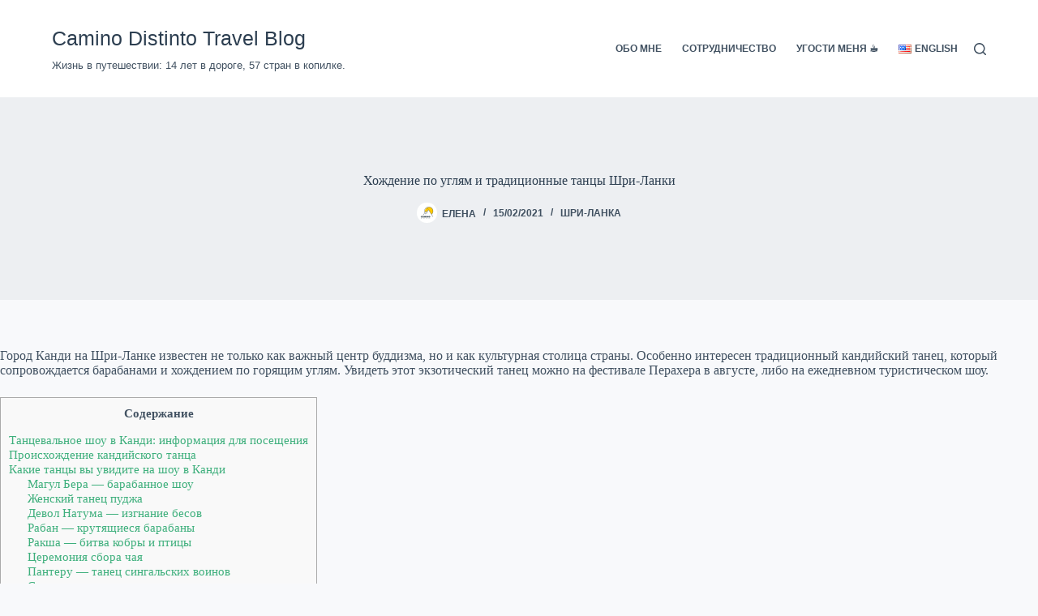

--- FILE ---
content_type: text/html; charset=UTF-8
request_url: https://motohorek.life/2021/02/kandyan-dance/
body_size: 28778
content:
<!doctype html><html lang="ru-RU"><head><script data-no-optimize="1">var litespeed_docref=sessionStorage.getItem("litespeed_docref");litespeed_docref&&(Object.defineProperty(document,"referrer",{get:function(){return litespeed_docref}}),sessionStorage.removeItem("litespeed_docref"));</script> <meta charset="UTF-8"><meta name="viewport" content="width=device-width, initial-scale=1, maximum-scale=5, viewport-fit=cover"><link rel="profile" href="https://gmpg.org/xfn/11"><meta name="referrer" content="strict-origin-when-cross-origin" /><meta name='robots' content='index, follow, max-image-preview:large, max-snippet:-1, max-video-preview:-1' /><title>Хождение по углям и традиционные танцы Шри-Ланки</title><meta name="description" content="Танцевальное шоу в Канди: стоит ли посетить, где купить билеты, какое шоу выбрать. Описание традиционных танцев Шри-Ланки + фото и видео." /><link rel="canonical" href="https://motohorek.life/2021/02/kandyan-dance/" /><meta property="og:locale" content="ru_RU" /><meta property="og:type" content="article" /><meta property="og:title" content="Хождение по углям и традиционные танцы Шри-Ланки" /><meta property="og:description" content="Танцевальное шоу в Канди: стоит ли посетить, где купить билеты, какое шоу выбрать. Описание традиционных танцев Шри-Ланки + фото и видео." /><meta property="og:url" content="https://motohorek.life/2021/02/kandyan-dance/" /><meta property="og:site_name" content="Camino Distinto Travel Blog" /><meta property="article:author" content="https://www.facebook.com/motohorek" /><meta property="article:published_time" content="2021-02-15T10:44:54+00:00" /><meta property="article:modified_time" content="2024-06-30T00:44:16+00:00" /><meta property="og:image" content="https://motohorek.life/wp-content/uploads/2021/02/kandy_dance-55-compressed-e1696085456535.jpg" /><meta property="og:image:width" content="1500" /><meta property="og:image:height" content="1063" /><meta property="og:image:type" content="image/jpeg" /><meta name="author" content="Елена" /><meta name="twitter:card" content="summary_large_image" /><meta name="twitter:creator" content="@https://twitter.com/motohorek_life" /><meta name="twitter:label1" content="Написано автором" /><meta name="twitter:data1" content="Елена" /><meta name="twitter:label2" content="Примерное время для чтения" /><meta name="twitter:data2" content="9 минут" /> <script type="application/ld+json" class="yoast-schema-graph">{"@context":"https://schema.org","@graph":[{"@type":"WebPage","@id":"https://motohorek.life/2021/02/kandyan-dance/","url":"https://motohorek.life/2021/02/kandyan-dance/","name":"Хождение по углям и традиционные танцы Шри-Ланки","isPartOf":{"@id":"https://motohorek.life/#website"},"primaryImageOfPage":{"@id":"https://motohorek.life/2021/02/kandyan-dance/#primaryimage"},"image":{"@id":"https://motohorek.life/2021/02/kandyan-dance/#primaryimage"},"thumbnailUrl":"https://motohorek.life/wp-content/uploads/2021/02/kandy_dance-55-compressed-e1696085456535.jpg","datePublished":"2021-02-15T10:44:54+00:00","dateModified":"2024-06-30T00:44:16+00:00","author":{"@id":"https://motohorek.life/#/schema/person/fb0723be14c57128ea5d64614f3ec39b"},"description":"Танцевальное шоу в Канди: стоит ли посетить, где купить билеты, какое шоу выбрать. Описание традиционных танцев Шри-Ланки + фото и видео.","breadcrumb":{"@id":"https://motohorek.life/2021/02/kandyan-dance/#breadcrumb"},"inLanguage":"ru-RU","potentialAction":[{"@type":"ReadAction","target":["https://motohorek.life/2021/02/kandyan-dance/"]}]},{"@type":"ImageObject","inLanguage":"ru-RU","@id":"https://motohorek.life/2021/02/kandyan-dance/#primaryimage","url":"https://motohorek.life/wp-content/uploads/2021/02/kandy_dance-55-compressed-e1696085456535.jpg","contentUrl":"https://motohorek.life/wp-content/uploads/2021/02/kandy_dance-55-compressed-e1696085456535.jpg","width":1500,"height":1063,"caption":"Искусство Юго-Восточной Азии"},{"@type":"BreadcrumbList","@id":"https://motohorek.life/2021/02/kandyan-dance/#breadcrumb","itemListElement":[{"@type":"ListItem","position":1,"name":"Главная страница","item":"https://motohorek.life/"},{"@type":"ListItem","position":2,"name":"Хождение по углям и традиционные танцы Шри-Ланки"}]},{"@type":"WebSite","@id":"https://motohorek.life/#website","url":"https://motohorek.life/","name":"Camino Distinto Travel Blog","description":"Жизнь в путешествии: 14 лет в дороге, 57 стран в копилке.","potentialAction":[{"@type":"SearchAction","target":{"@type":"EntryPoint","urlTemplate":"https://motohorek.life/?s={search_term_string}"},"query-input":{"@type":"PropertyValueSpecification","valueRequired":true,"valueName":"search_term_string"}}],"inLanguage":"ru-RU"},{"@type":"Person","@id":"https://motohorek.life/#/schema/person/fb0723be14c57128ea5d64614f3ec39b","name":"Елена","image":{"@type":"ImageObject","inLanguage":"ru-RU","@id":"https://motohorek.life/#/schema/person/image/","url":"https://secure.gravatar.com/avatar/1e5469624f47d323af0e37476eabd832361425de2dc2c498a7a51918ca11316a?s=96&d=monsterid&r=g","contentUrl":"https://secure.gravatar.com/avatar/1e5469624f47d323af0e37476eabd832361425de2dc2c498a7a51918ca11316a?s=96&d=monsterid&r=g","caption":"Елена"},"description":"Привет! Я Елена, путешественница из России с 55 странами за плечами. Всегда мечтала путешествовать без необходимости возвращаться, адаптируясь как поток воды под любые условия. Я начала путешествовать самостоятельно с 16 лет, и последние шесть лет не возвращаюсь домой. Я проехала вдоль и поперек всю Латинскую Америку, жила в Грузии и Канаде, побывала в Африке, многих странах Европы и Азии. Среди моих самых любимых занятий — походы в горы с палаткой, восхождения на высокие вершины, скалолазание, дайвинг. В каждой стране я ищу самые необычные блюда, и пишу об этом книгу. Больше информации вы можете найти в разделе сайта «Обо мне»","sameAs":["https://t.me/caminodistinto","https://www.facebook.com/motohorek","https://instagram.com/motohorek.travel","https://www.pinterest.com/motohorek/","https://x.com/https://twitter.com/motohorek_life","https://youtube.com/@motohorek.travel"],"url":"https://motohorek.life/author/noshurukzak/"}]}</script> <link rel='dns-prefetch' href='//www.googletagmanager.com' /><link rel='dns-prefetch' href='//fonts.googleapis.com' /><link rel="alternate" type="application/rss+xml" title="Camino Distinto Travel Blog &raquo; Лента" href="https://motohorek.life/feed/" /><link rel="alternate" type="application/rss+xml" title="Camino Distinto Travel Blog &raquo; Лента комментариев" href="https://motohorek.life/comments/feed/" /><link rel="alternate" type="application/rss+xml" title="Camino Distinto Travel Blog &raquo; Лента комментариев к &laquo;Хождение по углям и традиционные танцы Шри-Ланки&raquo;" href="https://motohorek.life/2021/02/kandyan-dance/feed/" /><style id="litespeed-ccss">[data-header*=type-1] .ct-header [data-id=logo] .site-title{--theme-font-family:'Bonheur Royale',Sans-Serif;--theme-font-weight:400;--theme-font-size:25px;--theme-line-height:1.5;--theme-link-initial-color:var(--theme-palette-color-4);--theme-link-hover-color:#1b9862}[data-header*=type-1] .ct-header [data-id=logo] .site-description{--theme-font-weight:500;--theme-font-size:13px}[data-header*=type-1] .ct-header [data-id=menu]>ul>li>a{--theme-font-weight:700;--theme-text-transform:uppercase;--theme-font-size:12px;--theme-line-height:1.3;--theme-link-initial-color:var(--theme-text-color)}[data-header*=type-1] .ct-header [data-row*=middle]{--height:120px;background-color:var(--theme-palette-color-8);background-image:none;--theme-border-top:none;--theme-border-bottom:none;--theme-box-shadow:none}[data-header*=type-1] .ct-header [data-row*=middle]>div{--theme-border-top:none;--theme-border-bottom:none}[data-header*=type-1] [data-id=mobile-menu]{--theme-font-weight:700;--theme-font-size:20px;--theme-link-initial-color:#fff;--mobile-menu-divider:none}[data-header*=type-1] #offcanvas{--theme-box-shadow:0px 0px 70px rgba(0,0,0,.35);--side-panel-width:500px}[data-header*=type-1] #offcanvas .ct-panel-inner{background-color:rgba(18,21,25,.98)}[data-header*=type-1] #search-modal .ct-search-form{--theme-link-initial-color:#fff;--theme-form-text-initial-color:#fff;--theme-form-text-focus-color:#fff;--theme-form-field-border-initial-color:rgba(255,255,255,.2);--theme-button-text-initial-color:rgba(255,255,255,.7);--theme-button-text-hover-color:#fff;--theme-button-background-initial-color:var(--theme-palette-color-1);--theme-button-background-hover-color:var(--theme-palette-color-1)}[data-header*=type-1] #search-modal{background-color:rgba(18,21,25,.98)}[data-header*=type-1] [data-id=trigger]{--theme-icon-size:18px}[data-header*=type-1]{--header-height:120px}[data-header*=type-1] .ct-header{background-image:none}:root{--theme-font-family:-apple-system,BlinkMacSystemFont,'Segoe UI',Roboto,Helvetica,Arial,sans-serif,'Apple Color Emoji','Segoe UI Emoji','Segoe UI Symbol';--theme-font-weight:400;--theme-text-transform:none;--theme-text-decoration:none;--theme-font-size:16px;--theme-line-height:1.65;--theme-letter-spacing:0em;--theme-button-font-weight:500;--theme-button-font-size:15px;--has-classic-forms:var(--true);--has-modern-forms:var(--false);--theme-form-field-border-initial-color:var(--theme-border-color);--theme-form-field-border-focus-color:var(--theme-palette-color-1);--theme-form-selection-field-initial-color:var(--theme-border-color);--theme-form-selection-field-active-color:var(--theme-palette-color-1);--theme-palette-color-1:#3eaf7c;--theme-palette-color-2:#33a370;--theme-palette-color-3:#415161;--theme-palette-color-4:#2c3e50;--theme-palette-color-5:#e2e7ed;--theme-palette-color-6:#edeff2;--theme-palette-color-7:#f8f9fb;--theme-palette-color-8:#fff;--theme-text-color:var(--theme-palette-color-3);--theme-link-initial-color:var(--theme-palette-color-1);--theme-link-hover-color:var(--theme-palette-color-2);--theme-selection-text-color:#fff;--theme-selection-background-color:var(--theme-palette-color-1);--theme-border-color:var(--theme-palette-color-5);--theme-headings-color:var(--theme-palette-color-4);--theme-content-spacing:1.5em;--theme-button-min-height:40px;--theme-button-shadow:none;--theme-button-transform:none;--theme-button-text-initial-color:#fff;--theme-button-text-hover-color:#fff;--theme-button-background-initial-color:var(--theme-palette-color-1);--theme-button-background-hover-color:var(--theme-palette-color-2);--theme-button-border:none;--theme-button-border-radius:3px;--theme-button-padding:5px 20px;--theme-normal-container-max-width:1290px;--theme-content-vertical-spacing:60px;--theme-container-edge-spacing:90vw;--theme-narrow-container-max-width:750px;--theme-wide-offset:130px}h1{--theme-font-weight:700;--theme-font-size:40px;--theme-line-height:1.5}body{background-color:var(--theme-palette-color-7);background-image:none}[data-prefix=single_blog_post] .entry-header .page-title{--theme-font-size:30px}[data-prefix=single_blog_post] .entry-header .entry-meta{--theme-font-weight:600;--theme-text-transform:uppercase;--theme-font-size:12px;--theme-line-height:1.3;--theme-link-hover-color:#5db435}[data-prefix=single_blog_post] .hero-section[data-type=type-2]>figure .ct-media-container:after{background-color:rgba(255,255,255,.71)}[data-prefix=single_blog_post] .hero-section[data-type=type-2]{background-color:var(--theme-palette-color-6);background-image:none;--container-padding:50px 0px}form textarea{--theme-form-field-height:170px}.ct-back-to-top{--theme-icon-color:#fff;--theme-icon-hover-color:#16ff01;--top-button-background-color:rgba(0,0,0,.7);--top-button-background-hover-color:#000}[data-prefix=single_blog_post] [class*=ct-container]>article[class*=post]{--has-boxed:var(--false);--has-wide:var(--true)}@media (max-width:999.98px){[data-header*=type-1] .ct-header [data-row*=middle]{--height:70px}[data-header*=type-1] #offcanvas{--side-panel-width:65vw}[data-header*=type-1]{--header-height:70px}}@media (max-width:689.98px){[data-header*=type-1] #offcanvas{--side-panel-width:90vw}:root{--theme-content-vertical-spacing:50px;--theme-container-edge-spacing:88vw}}ul{box-sizing:border-box}.entry-content{counter-reset:footnotes}:root{--wp--preset--font-size--normal:16px;--wp--preset--font-size--huge:42px}.screen-reader-text{border:0;clip:rect(1px,1px,1px,1px);-webkit-clip-path:inset(50%);clip-path:inset(50%);height:1px;margin:-1px;overflow:hidden;padding:0;position:absolute;width:1px;word-wrap:normal!important}body{--wp--preset--color--black:#000;--wp--preset--color--cyan-bluish-gray:#abb8c3;--wp--preset--color--white:#fff;--wp--preset--color--pale-pink:#f78da7;--wp--preset--color--vivid-red:#cf2e2e;--wp--preset--color--luminous-vivid-orange:#ff6900;--wp--preset--color--luminous-vivid-amber:#fcb900;--wp--preset--color--light-green-cyan:#7bdcb5;--wp--preset--color--vivid-green-cyan:#00d084;--wp--preset--color--pale-cyan-blue:#8ed1fc;--wp--preset--color--vivid-cyan-blue:#0693e3;--wp--preset--color--vivid-purple:#9b51e0;--wp--preset--color--palette-color-1:var(--theme-palette-color-1,#3eaf7c);--wp--preset--color--palette-color-2:var(--theme-palette-color-2,#33a370);--wp--preset--color--palette-color-3:var(--theme-palette-color-3,#415161);--wp--preset--color--palette-color-4:var(--theme-palette-color-4,#2c3e50);--wp--preset--color--palette-color-5:var(--theme-palette-color-5,#e2e7ed);--wp--preset--color--palette-color-6:var(--theme-palette-color-6,#edeff2);--wp--preset--color--palette-color-7:var(--theme-palette-color-7,#f8f9fb);--wp--preset--color--palette-color-8:var(--theme-palette-color-8,#fff);--wp--preset--gradient--vivid-cyan-blue-to-vivid-purple:linear-gradient(135deg,rgba(6,147,227,1) 0%,#9b51e0 100%);--wp--preset--gradient--light-green-cyan-to-vivid-green-cyan:linear-gradient(135deg,#7adcb4 0%,#00d082 100%);--wp--preset--gradient--luminous-vivid-amber-to-luminous-vivid-orange:linear-gradient(135deg,rgba(252,185,0,1) 0%,rgba(255,105,0,1) 100%);--wp--preset--gradient--luminous-vivid-orange-to-vivid-red:linear-gradient(135deg,rgba(255,105,0,1) 0%,#cf2e2e 100%);--wp--preset--gradient--very-light-gray-to-cyan-bluish-gray:linear-gradient(135deg,#eee 0%,#a9b8c3 100%);--wp--preset--gradient--cool-to-warm-spectrum:linear-gradient(135deg,#4aeadc 0%,#9778d1 20%,#cf2aba 40%,#ee2c82 60%,#fb6962 80%,#fef84c 100%);--wp--preset--gradient--blush-light-purple:linear-gradient(135deg,#ffceec 0%,#9896f0 100%);--wp--preset--gradient--blush-bordeaux:linear-gradient(135deg,#fecda5 0%,#fe2d2d 50%,#6b003e 100%);--wp--preset--gradient--luminous-dusk:linear-gradient(135deg,#ffcb70 0%,#c751c0 50%,#4158d0 100%);--wp--preset--gradient--pale-ocean:linear-gradient(135deg,#fff5cb 0%,#b6e3d4 50%,#33a7b5 100%);--wp--preset--gradient--electric-grass:linear-gradient(135deg,#caf880 0%,#71ce7e 100%);--wp--preset--gradient--midnight:linear-gradient(135deg,#020381 0%,#2874fc 100%);--wp--preset--gradient--juicy-peach:linear-gradient(to right,#ffecd2 0%,#fcb69f 100%);--wp--preset--gradient--young-passion:linear-gradient(to right,#ff8177 0%,#ff867a 0%,#ff8c7f 21%,#f99185 52%,#cf556c 78%,#b12a5b 100%);--wp--preset--gradient--true-sunset:linear-gradient(to right,#fa709a 0%,#fee140 100%);--wp--preset--gradient--morpheus-den:linear-gradient(to top,#30cfd0 0%,#330867 100%);--wp--preset--gradient--plum-plate:linear-gradient(135deg,#667eea 0%,#764ba2 100%);--wp--preset--gradient--aqua-splash:linear-gradient(15deg,#13547a 0%,#80d0c7 100%);--wp--preset--gradient--love-kiss:linear-gradient(to top,#ff0844 0%,#ffb199 100%);--wp--preset--gradient--new-retrowave:linear-gradient(to top,#3b41c5 0%,#a981bb 49%,#ffc8a9 100%);--wp--preset--gradient--plum-bath:linear-gradient(to top,#cc208e 0%,#6713d2 100%);--wp--preset--gradient--high-flight:linear-gradient(to right,#0acffe 0%,#495aff 100%);--wp--preset--gradient--teen-party:linear-gradient(-225deg,#ff057c 0%,#8d0b93 50%,#321575 100%);--wp--preset--gradient--fabled-sunset:linear-gradient(-225deg,#231557 0%,#44107a 29%,#ff1361 67%,#fff800 100%);--wp--preset--gradient--arielle-smile:radial-gradient(circle 248px at center,#16d9e3 0%,#30c7ec 47%,#46aef7 100%);--wp--preset--gradient--itmeo-branding:linear-gradient(180deg,#2af598 0%,#009efd 100%);--wp--preset--gradient--deep-blue:linear-gradient(to right,#6a11cb 0%,#2575fc 100%);--wp--preset--gradient--strong-bliss:linear-gradient(to right,#f78ca0 0%,#f9748f 19%,#fd868c 60%,#fe9a8b 100%);--wp--preset--gradient--sweet-period:linear-gradient(to top,#3f51b1 0%,#5a55ae 13%,#7b5fac 25%,#8f6aae 38%,#a86aa4 50%,#cc6b8e 62%,#f18271 75%,#f3a469 87%,#f7c978 100%);--wp--preset--gradient--purple-division:linear-gradient(to top,#7028e4 0%,#e5b2ca 100%);--wp--preset--gradient--cold-evening:linear-gradient(to top,#0c3483 0%,#a2b6df 100%,#6b8cce 100%,#a2b6df 100%);--wp--preset--gradient--mountain-rock:linear-gradient(to right,#868f96 0%,#596164 100%);--wp--preset--gradient--desert-hump:linear-gradient(to top,#c79081 0%,#dfa579 100%);--wp--preset--gradient--ethernal-constance:linear-gradient(to top,#09203f 0%,#537895 100%);--wp--preset--gradient--happy-memories:linear-gradient(-60deg,#ff5858 0%,#f09819 100%);--wp--preset--gradient--grown-early:linear-gradient(to top,#0ba360 0%,#3cba92 100%);--wp--preset--gradient--morning-salad:linear-gradient(-225deg,#b7f8db 0%,#50a7c2 100%);--wp--preset--gradient--night-call:linear-gradient(-225deg,#ac32e4 0%,#7918f2 48%,#4801ff 100%);--wp--preset--gradient--mind-crawl:linear-gradient(-225deg,#473b7b 0%,#3584a7 51%,#30d2be 100%);--wp--preset--gradient--angel-care:linear-gradient(-225deg,#ffe29f 0%,#ffa99f 48%,#ff719a 100%);--wp--preset--gradient--juicy-cake:linear-gradient(to top,#e14fad 0%,#f9d423 100%);--wp--preset--gradient--rich-metal:linear-gradient(to right,#d7d2cc 0%,#304352 100%);--wp--preset--gradient--mole-hall:linear-gradient(-20deg,#616161 0%,#9bc5c3 100%);--wp--preset--gradient--cloudy-knoxville:linear-gradient(120deg,#fdfbfb 0%,#ebedee 100%);--wp--preset--gradient--soft-grass:linear-gradient(to top,#c1dfc4 0%,#deecdd 100%);--wp--preset--gradient--saint-petersburg:linear-gradient(135deg,#f5f7fa 0%,#c3cfe2 100%);--wp--preset--gradient--everlasting-sky:linear-gradient(135deg,#fdfcfb 0%,#e2d1c3 100%);--wp--preset--gradient--kind-steel:linear-gradient(-20deg,#e9defa 0%,#fbfcdb 100%);--wp--preset--gradient--over-sun:linear-gradient(60deg,#abecd6 0%,#fbed96 100%);--wp--preset--gradient--premium-white:linear-gradient(to top,#d5d4d0 0%,#d5d4d0 1%,#eeeeec 31%,#efeeec 75%,#e9e9e7 100%);--wp--preset--gradient--clean-mirror:linear-gradient(45deg,#93a5cf 0%,#e4efe9 100%);--wp--preset--gradient--wild-apple:linear-gradient(to top,#d299c2 0%,#fef9d7 100%);--wp--preset--gradient--snow-again:linear-gradient(to top,#e6e9f0 0%,#eef1f5 100%);--wp--preset--gradient--confident-cloud:linear-gradient(to top,#dad4ec 0%,#dad4ec 1%,#f3e7e9 100%);--wp--preset--gradient--glass-water:linear-gradient(to top,#dfe9f3 0%,#fff 100%);--wp--preset--gradient--perfect-white:linear-gradient(-225deg,#e3fdf5 0%,#ffe6fa 100%);--wp--preset--font-size--small:13px;--wp--preset--font-size--medium:20px;--wp--preset--font-size--large:clamp(22px,1.375rem + ((1vw - 3.2px)*0.625),30px);--wp--preset--font-size--x-large:clamp(30px,1.875rem + ((1vw - 3.2px)*1.563),50px);--wp--preset--font-size--xx-large:clamp(45px,2.813rem + ((1vw - 3.2px)*2.734),80px);--wp--preset--spacing--20:.44rem;--wp--preset--spacing--30:.67rem;--wp--preset--spacing--40:1rem;--wp--preset--spacing--50:1.5rem;--wp--preset--spacing--60:2.25rem;--wp--preset--spacing--70:3.38rem;--wp--preset--spacing--80:5.06rem;--wp--preset--shadow--natural:6px 6px 9px rgba(0,0,0,.2);--wp--preset--shadow--deep:12px 12px 50px rgba(0,0,0,.4);--wp--preset--shadow--sharp:6px 6px 0px rgba(0,0,0,.2);--wp--preset--shadow--outlined:6px 6px 0px -3px rgba(255,255,255,1),6px 6px rgba(0,0,0,1);--wp--preset--shadow--crisp:6px 6px 0px rgba(0,0,0,1)}body{margin:0;--wp--style--global--content-size:var(--theme-block-max-width);--wp--style--global--wide-size:var(--theme-block-wide-max-width)}body{--wp--style--block-gap:var(--theme-content-spacing)}body{padding-top:0;padding-right:0;padding-bottom:0;padding-left:0}:root{--theme-default-editor:var(--true);--theme-border:none;--theme-list-indent:2.5em;--true:initial;--false:"";--has-link-decoration:var(--true);--has-transparent-header:0;--theme-container-width:min(100%,var(--theme-container-width-base));--theme-container-width-base:calc(var(--theme-container-edge-spacing,90vw) - var(--theme-frame-size,0px)*2)}@supports not (aspect-ratio:auto){.ct-media-container img{position:absolute;width:100%;height:100%}.ct-media-container:before{display:block;content:"";width:100%;padding-bottom:100%}}html{-webkit-text-size-adjust:100%;scroll-behavior:smooth}body{overflow-x:hidden;overflow-wrap:break-word;-moz-osx-font-smoothing:grayscale;-webkit-font-smoothing:antialiased}*,*:before,*:after{box-sizing:border-box}body,p,h1,ul,li,form,label,figure,button{margin:0;padding:0;border:none;font-size:inherit;text-align:inherit;line-height:inherit}input,textarea{margin:0}img{height:auto;max-width:100%;vertical-align:middle}figure,textarea{display:block}ul{list-style-type:var(--theme-list-style-type,disc)}body{color:var(--theme-text-color)}h1{color:var(--theme-heading-color,var(--theme-heading-1-color,var(--theme-headings-color)))}@media (max-width:689.98px){.ct-hidden-sm{display:none!important}}@media (min-width:690px)and (max-width:999.98px){.ct-hidden-md{display:none!important}}@media (min-width:1000px){.ct-hidden-lg{display:none!important}}.screen-reader-text{background:rgba(0,0,0,0)}body,h1,label,.ct-label,.site-title,.entry-meta,.site-description,.mobile-menu a,.menu .ct-menu-link,.ct-widget>*{font-family:var(--theme-font-family);font-size:var(--theme-font-size);font-weight:var(--theme-font-weight);font-style:var(--theme-font-style,inherit);line-height:var(--theme-line-height);letter-spacing:var(--theme-letter-spacing);text-transform:var(--theme-text-transform);-webkit-text-decoration:var(--theme-text-decoration);text-decoration:var(--theme-text-decoration)}.screen-reader-text{border:0;clip:rect(1px,1px,1px,1px);-webkit-clip-path:inset(50%);clip-path:inset(50%);height:1px;margin:-1px;overflow:hidden;padding:0;position:absolute!important;width:1px;word-wrap:normal!important;word-break:normal}.skip-link{background-color:#24292e;color:#fff;padding:10px 20px}.show-on-focus{position:absolute;width:1px;height:1px;margin:0;overflow:hidden;clip:rect(1px,1px,1px,1px);top:0;left:0}p{margin-bottom:var(--theme-content-spacing)}ul{padding-inline-start:var(--theme-list-indent);margin-bottom:var(--theme-content-spacing)}h1{margin-bottom:calc(var(--has-theme-content-spacing,1)*(.3em + 10px))}.menu,.entry-meta,.mobile-menu ul{margin-bottom:0;--theme-list-indent:0;--theme-list-style-type:none}ul:last-child,ul li:last-child{margin-bottom:0}.ct-icon{width:var(--theme-icon-size,15px);height:var(--theme-icon-size,15px);fill:var(--theme-icon-color,var(--theme-text-color))}.ct-icon{position:relative}[class*=ct-media-container]{display:inline-flex;overflow:hidden;isolation:isolate;vertical-align:middle}.ct-media-container{position:relative;width:100%}.ct-media-container img{width:inherit;border-radius:inherit;object-fit:var(--theme-object-fit,cover)}.ct-media-container-static img{aspect-ratio:1/1}a{color:var(--theme-link-initial-color);-webkit-text-decoration:var(--has-link-decoration,var(--theme-text-decoration,none));text-decoration:var(--has-link-decoration,var(--theme-text-decoration,none))}.ct-ajax-loader{position:absolute;inset:0;z-index:0;margin:auto;display:flex;border-radius:100%;width:var(--loader-size,20px);height:var(--loader-size,20px);color:var(--loader-color,#c5cbd0)}[data-label=left] .ct-label{margin-inline-end:.7em}[data-label=right] .ct-label{order:2;margin-inline-start:.7em}textarea,input[type=search]{-webkit-appearance:none;appearance:none;width:var(--has-width,var(--theme-form-field-width,100%));height:var(--has-height,var(--theme-form-field-height,40px));font-family:inherit;font-size:var(--theme-form-font-size,16px);color:var(--theme-form-text-initial-color,var(--theme-text-color));padding:var(--has-classic-forms,var(--theme-form-field-padding,0 12px));border-width:var(--theme-form-field-border-width,1px);border-style:var(--theme-form-field-border-style,solid);border-color:var(--theme-form-field-border-initial-color);border-radius:var(--has-classic-forms,var(--theme-form-field-border-radius,3px));background-color:var(--has-classic-forms,var(--theme-form-field-background-initial-color))}textarea:-moz-placeholder,input[type=search]:-moz-placeholder{opacity:.6;color:inherit}textarea::-moz-placeholder,input[type=search]::-moz-placeholder{opacity:.6;color:inherit}textarea:-ms-input-placeholder,input[type=search]:-ms-input-placeholder{opacity:.6;color:inherit}textarea::-webkit-input-placeholder,input[type=search]::-webkit-input-placeholder{opacity:.6;color:inherit}select option{color:initial}textarea{line-height:1.5;resize:vertical;--theme-form-field-padding:12px}label{font-size:15px;line-height:inherit;margin:0 0 .5em}.entry-meta{--items-spacing:9px}.entry-meta li{display:inline-block}.entry-meta li:not(:last-of-type){margin-inline-end:var(--items-spacing)}.entry-meta li:after{margin-inline-start:var(--items-spacing)}.entry-meta li:after,.entry-meta li [class*=ct-media-container]{position:relative;top:-.1em;vertical-align:var(--vertical-align,middle)}.entry-meta li [class*=ct-media-container]{border-radius:100%;margin-inline-end:.5em}.entry-meta[data-type*=slash] li:not(:last-of-type):after{content:"/";--vertical-align:baseline}:target{scroll-margin-top:calc(var(--admin-bar,0px) + var(--theme-frame-size,0px) + var(--scroll-margin-top-offset,0px))}[type=submit],.wp-element-button{display:inline-flex;align-items:center;justify-content:center;min-height:var(--theme-button-min-height);padding:var(--theme-button-padding);border:none;-webkit-appearance:none;appearance:none;text-align:center;border-radius:var(--theme-button-border-radius,3px);--has-link-decoration:var(--false)}@media (max-width:479.98px){[type=submit],.wp-element-button{--padding:5px 15px}}[type=submit],.wp-element-button{position:relative;color:var(--theme-button-text-initial-color);border:var(--theme-button-border);background-color:var(--theme-button-background-initial-color)}@media (hover:hover){@supports (filter:blur()){[type=submit]:before,.wp-element-button:before{display:var(--theme-button-shadow,block);position:absolute;z-index:-1;content:"";inset-inline:10px;inset-block:12px 0;opacity:0;border-radius:inherit;background:inherit;filter:blur(11px)}}}[type=submit],.wp-element-button{font-family:var(--theme-button-font-family,var(--theme-font-family));font-size:var(--theme-button-font-size);font-weight:var(--theme-button-font-weight);font-style:var(--theme-button-font-style);line-height:var(--theme-button-line-height);letter-spacing:var(--theme-button-letter-spacing);text-transform:var(--theme-button-text-transform);-webkit-text-decoration:var(--theme-button-text-decoration);text-decoration:var(--theme-button-text-decoration)}[class*=ct-toggle]{display:flex;align-items:center;justify-content:center;position:var(--toggle-button-position,relative);z-index:var(--toggle-button-z-index,initial);-webkit-appearance:none;appearance:none;width:var(--toggle-button-size);height:var(--toggle-button-size);margin-inline-start:var(--toggle-button-margin-start,auto);margin-inline-end:var(--toggle-button-margin-end,initial);padding:var(--toggle-button-padding,0px)!important;box-shadow:var(--toggle-button-shadow,none)!important;border-radius:var(--toggle-button-radius,0)!important;border-width:var(--toggle-button-border-width,0px)!important;border-style:var(--toggle-button-border-style,solid)!important;border-color:var(--toggle-button-border-color,transparent)!important;background:var(--toggle-button-background,transparent)!important}[class*=ct-toggle] svg{transform:var(--toggle-icon-transform)}[class*=ct-toggle-close]{top:var(--toggle-button-top,initial);inset-inline-end:var(--toggle-button-inset-end,0);--theme-icon-size:12px;--theme-icon-color:rgba(255,255,255,.7)}[class*=ct-toggle-close][data-type=type-1]{--outline-offset:5px}.hero-section[data-type=type-2]>figure>.ct-media-container:after{position:absolute;content:"";inset:0}nav[class*=menu] .ct-menu-link{color:var(--theme-link-initial-color);--theme-icon-color:var(--theme-link-initial-color)}.menu{display:flex;gap:var(--menu-items-gap,0px)}.menu li.menu-item{display:flex;align-items:center}.menu>li>.ct-menu-link{white-space:nowrap;justify-content:var(--menu-item-alignment,center);height:var(--menu-item-height,100%);--menu-item-padding:0 calc(var(--menu-items-spacing,25px)/2)}.ct-menu-link{display:flex;align-items:center;position:relative;width:100%;border-radius:var(--menu-item-radius,inherit)}.ct-menu-link:not(:empty){padding:var(--menu-item-padding,0px)}[data-menu]>ul>li>a:before,[data-menu]>ul>li>a:after{position:absolute;left:var(--menu-indicator-left,0);right:var(--menu-indicator-right,0);margin:var(--menu-indicator-margin,0);height:var(--menu-indicator-height,2px);opacity:var(--menu-indicator-opacity,0);background-color:var(--menu-indicator-hover-color,var(--theme-palette-color-2))}[data-menu]>ul>li>a:before{top:var(--menu-indicator-y-position,0)}[data-menu]>ul>li>a:after{bottom:var(--menu-indicator-y-position,0)}[data-menu*=type-1]>ul>li:first-child>a{padding-inline-start:0}[data-menu*=type-1]>ul>li:last-child>a{padding-inline-end:0}[data-responsive=no]{overflow:hidden}.mobile-menu{width:100%}.mobile-menu li{display:flex;flex-direction:column;align-items:var(--horizontal-alignment)}.mobile-menu .ct-menu-link{text-align:var(--text-horizontal-alignment);justify-content:var(--horizontal-alignment);--menu-item-padding:var(--items-vertical-spacing,5px) 0}#header{position:relative;z-index:50}@media (max-width:999.98px){#header [data-device=desktop]{display:none}}@media (min-width:1000px){#header [data-device=mobile]{display:none}}#header [data-row]{position:var(--position,relative);box-shadow:var(--theme-box-shadow);border-top:var(--theme-border-top);border-bottom:var(--theme-border-bottom)}#header [data-row]>div{min-height:var(--shrink-height,var(--height));border-top:var(--theme-border-top);border-bottom:var(--theme-border-bottom)}#header [data-row*=middle]{z-index:2}#header [data-column]{min-height:inherit}#header [data-column=start],#header [data-column=end]{min-width:0}#header [data-items]{width:100%}#header [data-column-set="2"]>div{display:grid;grid-template-columns:auto auto}[data-placements]{display:grid}[data-column=end]>[data-items=primary]{justify-content:flex-end}#header [data-items]{display:flex;align-items:center;min-width:0}#header [data-items]>*{margin:var(--margin,0 10px)}[data-column=start] [data-items=primary]>*:first-child{--margin:0 10px 0 0}[data-column=end] [data-items=primary]>*:last-child{--margin:0 0 0 10px}.ct-header-search,.ct-header-trigger{--theme-link-initial-color:var(--theme-text-color)}.ct-header-search .ct-label,.ct-header-trigger .ct-label{color:var(--theme-link-initial-color)}[class*=header-menu]{display:flex;align-items:center;height:100%;min-width:0}[class*=header-menu] .menu{height:inherit}#search-modal{--vertical-alignment:initial}#search-modal input{--has-classic-forms:var(--false);--theme-form-field-border-width:0 0 1px;--search-input-additional-padding:10px}@media (max-width:689.98px){#search-modal input{--theme-form-font-size:22px;--theme-form-field-height:70px;--theme-form-field-padding:0px;margin-bottom:25px}}@media (min-width:690px){#search-modal input{--theme-form-font-size:35px;--theme-form-field-height:90px;--theme-form-field-padding:0 50px 0 0;margin-bottom:35px}}#search-modal form{display:block;margin:auto;width:100%;max-width:var(--max-width,800px)}@media (max-width:999.98px){#search-modal form{--max-width:90%;--search-button-size:40px}}@media (min-width:690px){#search-modal form{--search-button-size:48px}}#search-modal form .ct-search-form-controls{position:absolute;inset-inline-end:0}@media (max-width:689.98px){#search-modal form .ct-search-form-controls{top:15px}}@media (min-width:690px){#search-modal form .ct-search-form-controls{top:21px}}#search-modal form .ct-search-form-controls button{--theme-button-border-radius:100%;--theme-icon-size:calc(100%/3)}.ct-header-trigger .ct-icon rect{transform-origin:50% 50%}.site-branding{display:flex;text-align:var(--horizontal-alignment)}.site-branding:not([data-logo=top]){align-items:center}.site-title{display:block;margin-bottom:0}.site-description{color:var(--theme-text-color);margin-bottom:0}@media (min-width:1000px){.site-description{white-space:nowrap}}.site-description:not(:only-child){margin-top:.3em}#offcanvas .ct-panel-content-inner{--margin:0 0 20px}#offcanvas .ct-panel-content-inner>*{margin:var(--margin)}#offcanvas .ct-panel-content-inner>*:first-child{margin-top:0}#offcanvas .ct-panel-content-inner>*:last-child{margin-bottom:0}@media (max-width:999.98px){#offcanvas [data-device=desktop]{display:none}}@media (min-width:1000px){#offcanvas [data-device=mobile]{display:none}}.ct-search-form{position:relative;display:flex;isolation:isolate;--theme-link-initial-color:var(--theme-text-color)}.ct-search-form input{z-index:2}.ct-search-form input::-webkit-search-cancel-button{-webkit-appearance:none}.ct-search-form[data-form-controls=inside] input{border-inline-end:0;border-start-end-radius:0;border-end-end-radius:0}.ct-search-form .ct-search-form-controls{display:flex;z-index:2}.ct-search-form .wp-element-button{white-space:nowrap;--theme-button-min-height:var(--search-button-size,var(--theme-form-field-height,40px))}.ct-search-form .wp-element-button[data-button*=icon]{padding:initial;width:var(--search-button-size,var(--theme-form-field-height,40px));--theme-icon-color:currentColor}.ct-search-form .ct-ajax-loader{opacity:0;--loader-size:18px}[data-behaviour*=side] .ct-panel-inner{position:absolute;inset-block:0;height:100%;width:var(--side-panel-width,500px);box-shadow:var(--theme-box-shadow)}[data-behaviour*=right-side] .ct-panel-inner{align-self:flex-end;transform:translate3d(var(--theme-panel-reveal-right,20%),0,0)}.ct-panel{display:flex;flex-direction:column;position:fixed;z-index:999999;inset:var(--admin-bar,0px) 0 0 0;opacity:0;visibility:hidden}.ct-panel .ct-panel-inner{display:flex;flex-direction:column}@media (max-width:689.98px){.ct-panel .ct-panel-inner{--panel-padding:25px}}.ct-panel-actions{display:flex;align-items:center;padding-inline:var(--panel-padding,35px)}@media (max-width:689.98px){.ct-panel-actions{padding-top:20px}}@media (min-width:690px){.ct-panel-actions{padding-top:30px}}.ct-panel-content{flex:1;min-height:0;display:flex;flex-direction:column;justify-content:var(--vertical-alignment,flex-start)}.ct-panel-content-inner{display:flex;flex-direction:column;align-items:var(--horizontal-alignment,flex-start);overflow-y:var(--overflow,auto);padding:var(--panel-padding,35px)}#main-container{display:flex;flex-direction:column;position:relative;min-height:calc(100vh - var(--admin-bar,0px) - var(--theme-frame-size,0px)*2);overflow:hidden;overflow:clip}#main-container .site-main{flex-grow:1}[class*=ct-container]{margin-left:auto;margin-right:auto}.ct-container,.ct-container-narrow{width:var(--theme-container-width)}.ct-container{max-width:var(--theme-normal-container-max-width)}.ct-container-narrow{max-width:var(--theme-narrow-container-max-width)}[data-vertical-spacing*=top]{padding-top:var(--theme-content-vertical-spacing)}[data-vertical-spacing*=bottom]{padding-bottom:var(--theme-content-vertical-spacing)}.woocommerce-notices-wrapper{margin-left:auto;margin-right:auto;width:var(--theme-container-width);max-width:var(--theme-block-max-width)}[data-content=normal]>article{--theme-block-width:var(--has-wide,var(--theme-container-width));--theme-block-max-width:var(--has-wide,var(--theme-normal-container-max-width));--theme-block-wide-max-width:var(--has-wide,calc(var(--theme-normal-container-max-width) + var(--theme-wide-offset)*2));--theme-boxed-content-max-width:var(--theme-normal-container-max-width)}[class*=ct-container]>article{--has-background:var(--has-boxed);--has-boxed-structure:var(--has-boxed);--wp--style--global--content-size:var(--theme-block-max-width);--wp--style--global--wide-size:var(--theme-block-wide-max-width);border:var(--has-boxed,var(--theme-boxed-content-border));padding:var(--has-boxed,var(--theme-boxed-content-spacing));border-radius:var(--has-boxed,var(--theme-boxed-content-border-radius));box-shadow:var(--has-boxed,var(--theme-boxed-content-box-shadow));margin-left:var(--has-boxed-structure,auto);margin-right:var(--has-boxed-structure,auto);width:var(--has-boxed-structure,var(--theme-container-width));max-width:var(--has-boxed-structure,var(--theme-boxed-content-max-width))}article>.entry-content>*{margin-inline:var(--theme-default-editor,auto)}.entry-content:after{display:table;clear:both;content:""}.ct-newsletter-subscribe-form .ct-newsletter-subscribe-message{margin:10px 0 0}.ct-newsletter-subscribe-form .ct-newsletter-subscribe-message{display:none}.hero-section[data-type=type-2]{position:relative;z-index:1;padding-top:calc(var(--has-transparent-header)*var(--header-height))}.hero-section[data-type=type-2]>[class*=ct-container]{display:flex;flex-direction:column;justify-content:var(--vertical-alignment,center);text-align:var(--alignment,center);position:relative;z-index:2;padding:var(--container-padding,50px 0);min-height:var(--min-height,250px)}.hero-section[data-type=type-2]>figure{position:absolute;overflow:hidden;z-index:1;inset:0;background-color:inherit}.hero-section[data-type=type-2]>figure .ct-media-container{height:100%;vertical-align:top}.hero-section[data-type=type-2]>figure .ct-media-container img{height:100%}.entry-header>*:not(:first-child){margin-top:var(--itemSpacing,20px)}.entry-header .page-title{margin-bottom:0}.entry-header .entry-meta{color:var(--theme-text-color);--theme-link-initial-color:var(--theme-text-color)}#cancel-comment-reply-link{padding:.5em .9em;font-size:11px;font-weight:500;text-transform:uppercase;border-radius:3px;color:var(--theme-button-text-initial-color,#fff);background:var(--theme-button-background-initial-color)}@media (min-width:690px){.comment-form>*{grid-column:var(--grid-column,1/-1)}}html{-webkit-touch-callout:none}#wpcp-error-message{direction:ltr;text-align:center;z-index:99999999}.hideme{opacity:0;visibility:hidden}.msgmsg-box-wpcp{border:1px solid #f5aca6;border-radius:10px;color:#555;font-family:Tahoma;font-size:11px;margin:10px;padding:10px 36px;position:fixed;width:255px;top:50%;left:50%;margin-top:-10px;margin-left:-130px;-webkit-box-shadow:0px 0px 34px 2px rgba(242,191,191,1);-moz-box-shadow:0px 0px 34px 2px rgba(242,191,191,1);box-shadow:0px 0px 34px 2px rgba(242,191,191,1)}.msgmsg-box-wpcp span{font-weight:700;text-transform:uppercase}.screen-reader-text{clip:rect(1px,1px,1px,1px);word-wrap:normal!important;border:0;clip-path:inset(50%);height:1px;margin:-1px;overflow:hidden;overflow-wrap:normal!important;padding:0;position:absolute!important;width:1px}#toc_container li,#toc_container ul{margin:0;padding:0}#toc_container.no_bullets li,#toc_container.no_bullets ul,#toc_container.no_bullets ul li{background:0 0;list-style-type:none;list-style:none}#toc_container ul ul{margin-left:1.5em}#toc_container{background:#f9f9f9;border:1px solid #aaa;padding:10px;margin-bottom:1em;width:auto;display:table;font-size:95%}#toc_container p.toc_title{text-align:center;font-weight:700;margin:0;padding:0}#toc_container p.toc_title+ul.toc_list{margin-top:1em}#toc_container a{text-decoration:none;text-shadow:none}</style><link rel="preload" data-asynced="1" data-optimized="2" as="style" onload="this.onload=null;this.rel='stylesheet'" href="https://motohorek.life/wp-content/litespeed/css/7af180e5148998b8b5f4ffa1ebad66ad.css?ver=34580" /><script type="litespeed/javascript">!function(a){"use strict";var b=function(b,c,d){function e(a){return h.body?a():void setTimeout(function(){e(a)})}function f(){i.addEventListener&&i.removeEventListener("load",f),i.media=d||"all"}var g,h=a.document,i=h.createElement("link");if(c)g=c;else{var j=(h.body||h.getElementsByTagName("head")[0]).childNodes;g=j[j.length-1]}var k=h.styleSheets;i.rel="stylesheet",i.href=b,i.media="only x",e(function(){g.parentNode.insertBefore(i,c?g:g.nextSibling)});var l=function(a){for(var b=i.href,c=k.length;c--;)if(k[c].href===b)return a();setTimeout(function(){l(a)})};return i.addEventListener&&i.addEventListener("load",f),i.onloadcssdefined=l,l(f),i};"undefined"!=typeof exports?exports.loadCSS=b:a.loadCSS=b}("undefined"!=typeof global?global:this);!function(a){if(a.loadCSS){var b=loadCSS.relpreload={};if(b.support=function(){try{return a.document.createElement("link").relList.supports("preload")}catch(b){return!1}},b.poly=function(){for(var b=a.document.getElementsByTagName("link"),c=0;c<b.length;c++){var d=b[c];"preload"===d.rel&&"style"===d.getAttribute("as")&&(a.loadCSS(d.href,d,d.getAttribute("media")),d.rel=null)}},!b.support()){b.poly();var c=a.setInterval(b.poly,300);a.addEventListener&&a.addEventListener("load",function(){b.poly(),a.clearInterval(c)}),a.attachEvent&&a.attachEvent("onload",function(){a.clearInterval(c)})}}}(this);</script> <script type="litespeed/javascript" data-src="https://motohorek.life/wp-includes/js/jquery/jquery.min.js?ver=3.7.1" id="jquery-core-js"></script> 
 <script type="litespeed/javascript" data-src="https://www.googletagmanager.com/gtag/js?id=GT-MRQ2T8W" id="google_gtagjs-js"></script> <script id="google_gtagjs-js-after" type="litespeed/javascript">window.dataLayer=window.dataLayer||[];function gtag(){dataLayer.push(arguments)}
gtag("set","linker",{"domains":["motohorek.life"]});gtag("js",new Date());gtag("set","developer_id.dZTNiMT",!0);gtag("config","GT-MRQ2T8W")</script> <link rel="https://api.w.org/" href="https://motohorek.life/wp-json/" /><link rel="alternate" title="JSON" type="application/json" href="https://motohorek.life/wp-json/wp/v2/posts/12620" /><link rel='shortlink' href='https://motohorek.life/?p=12620' /><meta name="generator" content="Site Kit by Google 1.166.0" /><noscript><link rel='stylesheet' href='https://motohorek.life/wp-content/themes/blocksy/static/bundle/no-scripts.min.css' type='text/css'></noscript><meta name="google-site-verification" content="m5SAXxW9s97nWjV_m24rc7Yyce-U-iIuXzJ9EmQ5JMQ"><meta name="google-site-verification" content="8-a2tToa-uDlBcVfnJQ62e5ww5uJV7O7S_o-LTfvwSU"><meta name="google-adsense-platform-account" content="ca-host-pub-2644536267352236"><meta name="google-adsense-platform-domain" content="sitekit.withgoogle.com"><link rel="icon" href="https://motohorek.life/wp-content/uploads/2024/05/IMG_7313-100x100.jpeg" sizes="32x32" /><link rel="icon" href="https://motohorek.life/wp-content/uploads/2024/05/IMG_7313-300x300.jpeg" sizes="192x192" /><link rel="apple-touch-icon" href="https://motohorek.life/wp-content/uploads/2024/05/IMG_7313-300x300.jpeg" /><meta name="msapplication-TileImage" content="https://motohorek.life/wp-content/uploads/2024/05/IMG_7313-300x300.jpeg" /></head><body class="wp-singular post-template-default single single-post postid-12620 single-format-standard wp-embed-responsive wp-theme-blocksy wp-child-theme-blocksy-child unselectable" data-link="type-2" data-prefix="single_blog_post" data-header="type-1" data-footer="type-1" itemscope="itemscope" itemtype="https://schema.org/Blog"><a class="skip-link screen-reader-text" href="#main">Перейти к сути</a><div class="ct-drawer-canvas" data-location="start"><div id="search-modal" class="ct-panel" data-behaviour="modal" role="dialog" aria-label="Поиск модала" inert><div class="ct-panel-actions">
<button class="ct-toggle-close" data-type="type-1" aria-label="Закрыть модальное окно поиска">
<svg class="ct-icon" width="12" height="12" viewBox="0 0 15 15"><path d="M1 15a1 1 0 01-.71-.29 1 1 0 010-1.41l5.8-5.8-5.8-5.8A1 1 0 011.7.29l5.8 5.8 5.8-5.8a1 1 0 011.41 1.41l-5.8 5.8 5.8 5.8a1 1 0 01-1.41 1.41l-5.8-5.8-5.8 5.8A1 1 0 011 15z"/></svg>				</button></div><div class="ct-panel-content"><form role="search" method="get" class="ct-search-form"  action="https://motohorek.life/" aria-haspopup="listbox" data-live-results="thumbs"><input
type="search" class="modal-field"		placeholder="Поиск"
value=""
name="s"
autocomplete="off"
title="Искать..."
aria-label="Искать..."
><div class="ct-search-form-controls">
<button type="submit" class="wp-element-button" data-button="icon" aria-label="Кнопка поиска">
<svg class="ct-icon ct-search-button-content" aria-hidden="true" width="15" height="15" viewBox="0 0 15 15"><path d="M14.8,13.7L12,11c0.9-1.2,1.5-2.6,1.5-4.2c0-3.7-3-6.8-6.8-6.8S0,3,0,6.8s3,6.8,6.8,6.8c1.6,0,3.1-0.6,4.2-1.5l2.8,2.8c0.1,0.1,0.3,0.2,0.5,0.2s0.4-0.1,0.5-0.2C15.1,14.5,15.1,14,14.8,13.7z M1.5,6.8c0-2.9,2.4-5.2,5.2-5.2S12,3.9,12,6.8S9.6,12,6.8,12S1.5,9.6,1.5,6.8z"/></svg>
<span class="ct-ajax-loader">
<svg viewBox="0 0 24 24">
<circle cx="12" cy="12" r="10" opacity="0.2" fill="none" stroke="currentColor" stroke-miterlimit="10" stroke-width="2"/><path d="m12,2c5.52,0,10,4.48,10,10" fill="none" stroke="currentColor" stroke-linecap="round" stroke-miterlimit="10" stroke-width="2">
<animateTransform
attributeName="transform"
attributeType="XML"
type="rotate"
dur="0.6s"
from="0 12 12"
to="360 12 12"
repeatCount="indefinite"
/>
</path>
</svg>
</span>
</button>
<input type="hidden" name="ct_post_type" value="post:page"><input type="hidden" value="366acb3276" class="ct-live-results-nonce"></div><div class="screen-reader-text" aria-live="polite" role="status">
Ничего не найдено</div></form></div></div><div id="offcanvas" class="ct-panel ct-header" data-behaviour="right-side" role="dialog" aria-label="Модал полотна" inert=""><div class="ct-panel-inner"><div class="ct-panel-actions">
<button class="ct-toggle-close" data-type="type-1" aria-label="Закрыть выезжающую панель">
<svg class="ct-icon" width="12" height="12" viewBox="0 0 15 15"><path d="M1 15a1 1 0 01-.71-.29 1 1 0 010-1.41l5.8-5.8-5.8-5.8A1 1 0 011.7.29l5.8 5.8 5.8-5.8a1 1 0 011.41 1.41l-5.8 5.8 5.8 5.8a1 1 0 01-1.41 1.41l-5.8-5.8-5.8 5.8A1 1 0 011 15z"/></svg>
</button></div><div class="ct-panel-content" data-device="desktop"><div class="ct-panel-content-inner"></div></div><div class="ct-panel-content" data-device="mobile"><div class="ct-panel-content-inner"><nav
class="mobile-menu menu-container"
data-id="mobile-menu" data-interaction="click" data-toggle-type="type-1" data-submenu-dots="yes"	aria-label="Мобильная версия"><ul id="menu-%d0%bc%d0%be%d0%b1%d0%b8%d0%bb%d1%8c%d0%bd%d0%b0%d1%8f-%d0%b2%d0%b5%d1%80%d1%81%d0%b8%d1%8f" class=""><li id="menu-item-31695" class="menu-item menu-item-type-post_type menu-item-object-page menu-item-31695"><a href="https://motohorek.life/newsletter-ru/" class="ct-menu-link">💌 Подпишись</a></li><li id="menu-item-36962-en" class="lang-item lang-item-97 lang-item-en no-translation lang-item-first menu-item menu-item-type-custom menu-item-object-custom menu-item-36962-en"><a href="https://motohorek.life/en/" class="ct-menu-link" hreflang="en-US" lang="en-US"><img src="[data-uri]" alt="" width="16" height="11" style="width: 16px; height: 11px;" /><span style="margin-left:0.3em;">English</span></a></li><li id="menu-item-37641" class="menu-item menu-item-type-post_type menu-item-object-page menu-item-37641"><a href="https://motohorek.life/en/shop/" class="ct-menu-link">Магазин</a></li><li id="menu-item-37642" class="menu-item menu-item-type-post_type menu-item-object-page menu-item-37642"><a href="https://motohorek.life/en/buy-me-a-coffee/" class="ct-menu-link">Buy Me A Coffee</a></li><li id="menu-item-37643" class="menu-item menu-item-type-post_type menu-item-object-page menu-item-37643"><a href="https://motohorek.life/sotrudnichestvo/" class="ct-menu-link">Сотрудничество</a></li><li id="menu-item-37644" class="menu-item menu-item-type-post_type menu-item-object-page menu-item-37644"><a href="https://motohorek.life/obo-mne/" class="ct-menu-link">Знакомство с автором блога</a></li></ul></nav></div></div></div></div></div><div id="main-container"><header id="header" class="ct-header" data-id="type-1" itemscope="" itemtype="https://schema.org/WPHeader"><div data-device="desktop"><div data-row="middle" data-column-set="2"><div class="ct-container"><div data-column="start" data-placements="1"><div data-items="primary"><div	class="site-branding"
data-id="logo"		itemscope="itemscope" itemtype="https://schema.org/Organization"><div class="site-title-container">
<span class="site-title " itemprop="name"><a href="https://motohorek.life/" rel="home" itemprop="url">Camino Distinto Travel Blog</a></span><p class="site-description ct-hidden-sm" itemprop="description">Жизнь в путешествии: 14 лет в дороге, 57 стран в копилке.</p></div></div></div></div><div data-column="end" data-placements="1"><div data-items="primary"><nav
id="header-menu-1"
class="header-menu-1 menu-container"
data-id="menu" data-interaction="hover"	data-menu="type-1"
data-dropdown="type-1:simple"		data-responsive="no"	itemscope="" itemtype="https://schema.org/SiteNavigationElement"	aria-label="Main Menu"><ul id="menu-main-menu" class="menu"><li id="menu-item-32679" class="menu-item menu-item-type-post_type menu-item-object-page menu-item-32679"><a href="https://motohorek.life/obo-mne/" class="ct-menu-link">Обо мне</a></li><li id="menu-item-35486" class="menu-item menu-item-type-post_type menu-item-object-page menu-item-35486"><a href="https://motohorek.life/sotrudnichestvo/" class="ct-menu-link">Сотрудничество</a></li><li id="menu-item-31908" class="menu-item menu-item-type-custom menu-item-object-custom menu-item-31908"><a href="https://www.buymeacoffee.com/motohorek" class="ct-menu-link">Угости меня ☕️</a></li><li id="menu-item-19090-en" class="lang-item lang-item-97 lang-item-en no-translation lang-item-first menu-item menu-item-type-custom menu-item-object-custom menu-item-19090-en"><a href="https://motohorek.life/en/" class="ct-menu-link" hreflang="en-US" lang="en-US"><img src="[data-uri]" alt="" width="16" height="11" style="width: 16px; height: 11px;" /><span style="margin-left:0.3em;">English</span></a></li></ul></nav><button
class="ct-header-search ct-toggle "
data-toggle-panel="#search-modal"
aria-controls="search-modal"
aria-label="Поиск"
data-label="left"
data-id="search"><span class="ct-label ct-hidden-sm ct-hidden-md ct-hidden-lg" aria-hidden="true">Поиск</span><svg class="ct-icon" aria-hidden="true" width="15" height="15" viewBox="0 0 15 15"><path d="M14.8,13.7L12,11c0.9-1.2,1.5-2.6,1.5-4.2c0-3.7-3-6.8-6.8-6.8S0,3,0,6.8s3,6.8,6.8,6.8c1.6,0,3.1-0.6,4.2-1.5l2.8,2.8c0.1,0.1,0.3,0.2,0.5,0.2s0.4-0.1,0.5-0.2C15.1,14.5,15.1,14,14.8,13.7z M1.5,6.8c0-2.9,2.4-5.2,5.2-5.2S12,3.9,12,6.8S9.6,12,6.8,12S1.5,9.6,1.5,6.8z"/></svg></button></div></div></div></div></div><div data-device="mobile"><div data-row="middle" data-column-set="2"><div class="ct-container"><div data-column="start" data-placements="1"><div data-items="primary"><div	class="site-branding"
data-id="logo"		><div class="site-title-container">
<span class="site-title "><a href="https://motohorek.life/" rel="home" >Camino Distinto Travel Blog</a></span><p class="site-description ct-hidden-sm">Жизнь в путешествии: 14 лет в дороге, 57 стран в копилке.</p></div></div></div></div><div data-column="end" data-placements="1"><div data-items="primary">
<button
class="ct-header-trigger ct-toggle "
data-toggle-panel="#offcanvas"
aria-controls="offcanvas"
data-design="simple"
data-label="right"
aria-label="Меню"
data-id="trigger"><span class="ct-label ct-hidden-sm ct-hidden-md ct-hidden-lg" aria-hidden="true">Меню</span><svg class="ct-icon" width="18" height="14" viewBox="0 0 18 14" data-type="type-1" aria-hidden="true">
<rect y="0.00" width="18" height="1.7" rx="1"/>
<rect y="6.15" width="18" height="1.7" rx="1"/>
<rect y="12.3" width="18" height="1.7" rx="1"/>
</svg></button></div></div></div></div></div></header><main id="main" class="site-main hfeed" itemscope="itemscope" itemtype="https://schema.org/CreativeWork"><noscript><div><img src="https://mc.yandex.ru/watch/97421167" style="position:absolute; left:-9999px;" alt="" /></div></noscript><meta name="yandex-verification" content="e5a9efd5f1150489" /><div class="hero-section" data-type="type-2"><figure><div class="ct-media-container"><img data-lazyloaded="1" src="[data-uri]" width="1500" height="1063" data-src="https://motohorek.life/wp-content/uploads/2021/02/kandy_dance-55-compressed-e1696085456535.jpg" class="attachment-full size-full" alt="Искусство Юго-Восточной Азии" loading="lazy" decoding="async" data-srcset="https://motohorek.life/wp-content/uploads/2021/02/kandy_dance-55-compressed-e1696085456535.jpg 1500w, https://motohorek.life/wp-content/uploads/2021/02/kandy_dance-55-compressed-e1696085456535-600x425.jpg 600w" data-sizes="auto, (max-width: 1500px) 100vw, 1500px" itemprop="image" /></div></figure><header class="entry-header ct-container-narrow"><h1 class="page-title" itemprop="headline">Хождение по углям и традиционные танцы Шри-Ланки</h1><ul class="entry-meta" data-type="simple:slash" ><li class="meta-author" itemprop="author" itemscope="" itemtype="https://schema.org/Person"><a href="https://motohorek.life/author/noshurukzak/" tabindex="-1" class="ct-media-container-static"><img data-lazyloaded="1" src="[data-uri]" data-src="https://secure.gravatar.com/avatar/1e5469624f47d323af0e37476eabd832361425de2dc2c498a7a51918ca11316a?s=50&amp;d=monsterid&amp;r=g" width="25" height="25" style="height:25px" alt="Елена"></a><a class="ct-meta-element-author" href="https://motohorek.life/author/noshurukzak/" title="Записи пользователя Елена" rel="author" itemprop="url"><span itemprop="name">Елена</span></a></li><li class="meta-date" itemprop="datePublished"><time class="ct-meta-element-date" datetime="2021-02-15T13:44:54-05:00">15/02/2021</time></li><li class="meta-categories" data-type="simple"><a href="https://motohorek.life/category/srilanca/" rel="tag" class="ct-term-73">Шри-Ланка</a></li></ul></header></div><div
class="ct-container-full"
data-content="normal"		data-vertical-spacing="top:bottom"><article
id="post-12620"
class="post-12620 post type-post status-publish format-standard has-post-thumbnail hentry category-srilanca tag-traditions"><div class="entry-content is-layout-constrained"><p>Город Канди на Шри-Ланке известен не только как важный центр буддизма, но и как культурная столица страны. Особенно интересен традиционный кандийский танец, который сопровождается барабанами и хождением по горящим углям. Увидеть этот экзотический танец можно на фестивале Перахера в августе, либо на ежедневном туристическом шоу.</p><span id="more-12620"></span><div id="toc_container" class="no_bullets"><p class="toc_title">Содержание</p><ul class="toc_list"><li><a href="#i">Танцевальное шоу в Канди: информация для посещения</a></li><li><a href="#i-2">Происхождение кандийского танца</a></li><li><a href="#i-3">Какие танцы вы увидите на шоу в Канди</a><ul><li><a href="#i-4">Магул Бера — барабанное шоу</a></li><li><a href="#i-5">Женский танец пуджа</a></li><li><a href="#_8212">Девол Натума &#8212; изгнание бесов</a></li><li><a href="#i-6">Рабан — крутящиеся барабаны</a></li><li><a href="#i-7">Ракша — битва кобры и птицы</a></li><li><a href="#i-8">Церемония сбора чая</a></li><li><a href="#i-9">Пантеру — танец сингальских воинов</a></li><li><a href="#i-10">Салупалия — высмеивание демона</a></li><li><a href="#i-11">Вес — самый известный танец Шри-Ланки</a></li><li><a href="#i-12">Маюра — танец павлина</a></li><li><a href="#i-13">Джини Сисила — танец огня</a></li></ul></li></ul></div><h2 class="wp-block-heading has-text-align-center"><span id="i">Танцевальное шоу в Канди: информация для посещения  </span></h2><figure class="wp-block-gallery aligncenter has-nested-images columns-default is-cropped wp-block-gallery-1 is-layout-flex wp-block-gallery-is-layout-flex"><figure class="wp-block-image size-large"><img data-lazyloaded="1" src="[data-uri]" fetchpriority="high" decoding="async" width="1024" height="681" data-id="12651" data-src="https://motohorek.life/wp-content/uploads/2021/02/kandy_dance-60-compressed1-1024x681.jpg" alt="Ударник в остроконечной шляпе" class="wp-image-12651"/></figure></figure><p>Время выступления: 17:00 — 18:00</p><p>Стоимость: 2000 рупий (6$)</p><p>Место проведения шоу в Канди:&nbsp;</p><ul class="wp-block-list"><li>Kandy Lake Club&nbsp;(Sangamitta Mawatha, 7) — временно закрыт (по состоянию на октябрь 2023)</li><li>Kandy Cultural Center, он же Red Cross society hall (Sangraja Mawatha, 72) — самое популярное шоу с отличными отзывами.</li><li>YMBA (Rajapihilla Mawatha, около парка Royal Palace Park) — оно попроще, чем шоу в культурном центре, но тоже хорошее. Я ходила именно на него.</li></ul><h2 class="wp-block-heading has-text-align-center"><span id="i-2">Происхождение кандийского танца</span></h2><p>Исторические танцы Шри-Ланки связаны с многовековыми ритуалами и сакральными церемониями. Они основаны на народных верованиях, которые существовали на острове до принятия сингальцами буддизма. Люди почитали различных божеств, которые покровительствовали плодородию, сельскому хозяйству, и давали другие блага. Также существовали демоны, которые приносили болезни. Их задабривали подношениями, либо изгоняли с помощью ритуалов.</p><figure class="wp-block-gallery aligncenter has-nested-images columns-default is-cropped wp-block-gallery-2 is-layout-flex wp-block-gallery-is-layout-flex"><figure class="wp-block-image size-large"><img data-lazyloaded="1" src="[data-uri]" decoding="async" width="1024" height="729" data-id="12657" data-src="https://motohorek.life/wp-content/uploads/2021/02/kandy_dance-32-compressed-1024x729.jpg" alt="Традиции Юго-Восточной Азии и Индии" class="wp-image-12657"/></figure></figure><p></p><p>Танцы Шри-Ланки можно разделить на три типа: кандийские танцы, стиль <em>сабарагаму</em> из Ратнапуры и танец <em>колам</em> с равнин.</p><p>Кандийский танец берет свое начало в ритуале Кохомба Канкария. Его исполняли, чтобы умилостивить божество Кохомба, которое отвечало за болезни и эпидемии. Современный танец Вес унаследовал его черты.</p><p>Традиции веками передавались от учителя к ученику. Они не были записаны в книгах. Танцам, музыке, поэзии и другим искусствам покровительствовали короли. Они одаривали исполнителей подарками, давали им кров во дворце.</p><figure class="wp-block-gallery aligncenter has-nested-images columns-default is-cropped wp-block-gallery-3 is-layout-flex wp-block-gallery-is-layout-flex"><figure class="wp-block-image size-large"><img data-lazyloaded="1" src="[data-uri]" decoding="async" width="1024" height="734" data-id="12656" data-src="https://motohorek.life/wp-content/uploads/2021/02/kandy_dance-43-compressed-1024x734.jpg" alt="Мужчины в белом одеянии" class="wp-image-12656"/></figure></figure><p></p><p>С приходом британцев на остров популярность кандийского танца снизилась. Иностранное правительство перестало спонсировать музыкальные коллективы. Танец возродился только с обретением Шри-Ланкой независимости, и развитием туризма.&nbsp;&nbsp;</p><p class="has-palette-color-5-background-color has-background">Читай также:<a href="https://motohorek.life/2021/02/kandy/"> <strong>Город Канди на Шри-Ланке</strong></a></p><h2 class="wp-block-heading has-text-align-center"><span id="i-3">Какие танцы вы увидите на шоу в Канди</span></h2><figure class="wp-block-gallery aligncenter has-nested-images columns-default is-cropped wp-block-gallery-4 is-layout-flex wp-block-gallery-is-layout-flex"><figure class="wp-block-image size-large"><img data-lazyloaded="1" src="[data-uri]" decoding="async" width="1024" height="732" data-id="12658" data-src="https://motohorek.life/wp-content/uploads/2021/02/kandy_dance-11-compressed-1024x732.jpg" alt="Пляшущие девочки" class="wp-image-12658"/></figure></figure><p></p><p>В городах Канди и Коломбо туристам предлагают посетить танцевальное шоу. Оно длится час, и состоит из десяти частей: выступления барабанщиков, нескольких видов ритуальных танцев и эффектного шоу укротителей огня.</p><p>Мероприятие рассчитано на туристов, но посетить его стоит. Я попала на Шри-Ланку в период праздников, и похожие выступления мы видели на многочисленных процессиях в разных частях страны. Это часть культуры, которая до сих пор жива. А самые красивые танцы Шри-Ланки можно увидеть на больших фестивалях, таких как Перахера в Канди.</p><h3 class="wp-block-heading has-text-align-center"><span id="i-4">Магул Бера — барабанное шоу</span></h3><figure class="wp-block-gallery aligncenter has-nested-images columns-default is-cropped wp-block-gallery-5 is-layout-flex wp-block-gallery-is-layout-flex"><figure class="wp-block-image size-large"><img data-lazyloaded="1" src="[data-uri]" decoding="async" width="713" height="1024" data-id="12624" data-src="https://motohorek.life/wp-content/uploads/2021/02/kandy_dance-64-compressed-713x1024.jpg" alt="Мужчина играет на ударном инструменте ладонями" class="wp-image-12624"/></figure><figure class="wp-block-image size-large"><img data-lazyloaded="1" src="[data-uri]" decoding="async" width="681" height="1024" data-id="12625" data-src="https://motohorek.life/wp-content/uploads/2021/02/kandy_dance-56-compressed-681x1024.jpg" alt="Ланкиец держит ракушку" class="wp-image-12625"/></figure></figure><p></p><p>Шоу начинается с выступления барабанщиков. Затем на сцену выходит юноша, и громко трубит в морскую раковину. Это древний сингальский обычай — исполнять ритуальную музыку, ища благословения у Хранителя земли. Одну из классических композиций можно послушать <a href="https://shilpadhipathi.bandcamp.com/track/magul-beraya-ceremonial-drum">на этом сайте</a>.</p><figure class="wp-block-gallery aligncenter has-nested-images columns-default is-cropped wp-block-gallery-6 is-layout-flex wp-block-gallery-is-layout-flex"><figure class="wp-block-image size-large"><img data-lazyloaded="1" src="[data-uri]" decoding="async" width="1024" height="682" data-id="12622" data-src="https://motohorek.life/wp-content/uploads/2021/02/kandy_dance-59-compressed-1024x682.jpg" alt="Музыкальные инструменты Шри-Ланки" class="wp-image-12622"/><figcaption class="wp-element-caption">В центре и справа — барабаны <em>гета берая</em>, слева —<em>тамметтама</em></figcaption></figure></figure><p></p><p>Барабаны <em>Гета Берая </em>удлиненные, обтянуты кожей буйвола и обезьяны. Еще одна форма барабанов — <em>тамметтама</em>. На них играют тростниковыми барабанными палочками.</p><h3 class="wp-block-heading has-text-align-center"><span id="i-5">Женский танец пуджа</span></h3><figure class="wp-block-gallery aligncenter has-nested-images columns-default is-cropped wp-block-gallery-7 is-layout-flex wp-block-gallery-is-layout-flex"><figure class="wp-block-image size-large"><img data-lazyloaded="1" src="[data-uri]" decoding="async" width="1024" height="709" data-id="12640" data-src="https://motohorek.life/wp-content/uploads/2021/02/kandy_dance-15-compressed-1024x709.jpg" alt="Женские танцы Шри-Ланки" class="wp-image-12640"/></figure></figure><p></p><p>Танцовщицы исполняют изящный танец и благодарят ангелов. Их движения плавные, медленные. Иногда они держат в руках масляные лампы или свечи.</p><h3 class="wp-block-heading has-text-align-center"><span id="_8212">Девол Натума &#8212; изгнание бесов</span></h3><figure class="wp-block-embed is-type-rich wp-embed-aspect-16-9 wp-has-aspect-ratio"><div class="wp-block-embed__wrapper">
<iframe data-lazyloaded="1" src="about:blank" title="Традиционный танец с огнем в городе КАНДИ на ШРИ-ЛАНКЕ" width="1290" height="726" data-litespeed-src="https://www.youtube.com/embed/my833qlB39g?feature=oembed" frameborder="0" allow="accelerometer; autoplay; clipboard-write; encrypted-media; gyroscope; picture-in-picture; web-share" referrerpolicy="strict-origin-when-cross-origin" allowfullscreen></iframe></div></figure><p>Танец Девол Натума призван избавить человека от дурного влияния демонов, вылечить болезни или укрепить иммунитет. Это часть обряда, связанного с народными поверьями. Энергичные движения танцоры позаимствовали из танцевальных форм южных областей Шри-Ланки.</p><h3 class="wp-block-heading has-text-align-center"><span id="i-6">Рабан — крутящиеся барабаны</span></h3><figure class="wp-block-gallery aligncenter has-nested-images columns-default is-cropped wp-block-gallery-8 is-layout-flex wp-block-gallery-is-layout-flex"><figure class="wp-block-image size-large"><img data-lazyloaded="1" src="[data-uri]" decoding="async" width="1024" height="739" data-id="12654" data-src="https://motohorek.life/wp-content/uploads/2021/02/kandy_dance-23-compressed-1024x739.jpg" alt="Чем заняться в Канди" class="wp-image-12654"/></figure></figure><p></p><p>В танце рабан ключевую роль играет одноименный инструмент. Он похож на небольшой барабан, на котором играют ладонями.</p><p>Девушки ловко нанизывают барабаны на стержень, не переставая их вертеть.</p><figure class="wp-block-gallery aligncenter has-nested-images columns-default is-cropped wp-block-gallery-9 is-layout-flex wp-block-gallery-is-layout-flex"><figure class="wp-block-image size-large"><img data-lazyloaded="1" src="[data-uri]" decoding="async" width="1024" height="771" data-id="12653" data-src="https://motohorek.life/wp-content/uploads/2021/02/kandy_dance-27-compressed-1024x771.jpg" alt="Red Cross Society Hall в Канди" class="wp-image-12653"/></figure></figure><h3 class="wp-block-heading has-text-align-center"><span id="i-7">Ракша — битва кобры и птицы</span></h3><p>Танец ракша, традиционно исполняемый в масках, символизирует битву между коброй и птицей. В его основе лежит миф о царе птиц Гаруде, который бесстрашно убил кобру (<em>наги)</em>, чтобы вызволить себя и свою мать из рабства.&nbsp;</p><figure class="wp-block-gallery aligncenter has-nested-images columns-default is-cropped wp-block-gallery-10 is-layout-flex wp-block-gallery-is-layout-flex"><figure class="wp-block-image size-large"><img data-lazyloaded="1" src="[data-uri]" decoding="async" width="1024" height="712" data-id="12642" data-src="https://motohorek.life/wp-content/uploads/2021/02/kandy_dance-37-compressed-1024x712.jpg" alt="Костюмированное представление в азиатском стиле" class="wp-image-12642"/></figure></figure><p></p><figure class="wp-block-gallery aligncenter has-nested-images columns-default is-cropped wp-block-gallery-11 is-layout-flex wp-block-gallery-is-layout-flex"><figure class="wp-block-image size-large"><img data-lazyloaded="1" src="[data-uri]" decoding="async" width="1024" height="728" data-id="12643" data-src="https://motohorek.life/wp-content/uploads/2021/02/kandy_dance-29-compressed-1024x728.jpg" alt="Концерт в городе Канди" class="wp-image-12643"/></figure></figure><p></p><p>Этот танец используется для изгнания демонов из одержимых, и до сих пор считается эффективным средством лечения психических заболеваний на Шри-Ланке.</p><h3 class="wp-block-heading has-text-align-center"><span id="i-8">Церемония сбора чая</span></h3><figure class="wp-block-gallery aligncenter has-nested-images columns-default is-cropped wp-block-gallery-12 is-layout-flex wp-block-gallery-is-layout-flex"><figure class="wp-block-image size-large"><img data-lazyloaded="1" src="[data-uri]" decoding="async" width="1024" height="710" data-id="12638" data-src="https://motohorek.life/wp-content/uploads/2021/02/kandy_dance-39-compressed-1024x710.jpg" alt="Девушки в национальном костюме Шри-ланки" class="wp-image-12638"/></figure></figure><p></p><p>Жизнерадостные девушки в ярких платьях изображают процесс сбора чайных листьев. Танец исполняется под аккомпанемент барабанов и флейты.</p><h3 class="wp-block-heading has-text-align-center"><span id="i-9">Пантеру — танец сингальских воинов</span></h3><figure class="wp-block-gallery aligncenter has-nested-images columns-default is-cropped wp-block-gallery-13 is-layout-flex wp-block-gallery-is-layout-flex"><figure class="wp-block-image size-large"><img data-lazyloaded="1" src="[data-uri]" decoding="async" width="1024" height="681" data-id="12636" data-src="https://motohorek.life/wp-content/uploads/2021/02/kandy_dance-44-compressed-1024x681.jpg" alt="Танцы Шри-Ланки" class="wp-image-12636"/></figure></figure><p></p><p>Считается, что он возник во времена принца Сиддхартхи, ставшего Буддой. Название происходит от музыкального инструмента — <em>пантеру</em>, похожего на бубен. Ритм создают неизменные барабаны. Танец изображает сингальских воинов, идущих в бой. Сингальские короли нанимали танцоров <em>пантеры</em> для празднования своих побед.&nbsp;</p><h3 class="wp-block-heading has-text-align-center"><span id="i-10">Салупалия — высмеивание демона</span></h3><figure class="wp-block-gallery aligncenter has-nested-images columns-default is-cropped wp-block-gallery-14 is-layout-flex wp-block-gallery-is-layout-flex"><figure class="wp-block-image size-large"><img data-lazyloaded="1" src="[data-uri]" decoding="async" width="1024" height="681" data-id="12631" data-src="https://motohorek.life/wp-content/uploads/2021/02/kandy_dance-49-compressed-1024x681.jpg" alt="Маска демонического существа Азия" class="wp-image-12631"/></figure></figure><p></p><p>Издавна на Шри-Ланке верили, что болезни людям принесли демоны. Салупалия — юмористический танец, в котором волосатый демон подвергается насмешкам для развлечения публики.&nbsp;</p><h3 class="wp-block-heading has-text-align-center"><span id="i-11">Вес — самый известный танец Шри-Ланки</span></h3><figure class="wp-block-gallery aligncenter has-nested-images columns-default is-cropped wp-block-gallery-15 is-layout-flex wp-block-gallery-is-layout-flex"><figure class="wp-block-image size-large"><img data-lazyloaded="1" src="[data-uri]" decoding="async" width="1024" height="681" data-id="12647" data-src="https://motohorek.life/wp-content/uploads/2021/02/kandy_dance-53-compressed-1024x681.jpg" alt="Танцы Шри-Ланки - ритуал Вес" class="wp-image-12647"/></figure></figure><p></p><p>Танец Вес произошел от легендарного танца Кохомба Канкария.</p><p>Согласно легенде, индийский король Пандувасдева заболел. Каждую ночь ему снился леопард с высунутым языком. Местные знахари посчитали, что причиной тому была черная магия первой жены короля Виджая — Кувени. Виджая был предшественником Пандувасдевы на престоле. Излечить короля могли шаманы, которые жили на Шри-Ланке. Пандувасдева приехал на остров. Местные танцоры исполнили для него танец <em>Кохомба канкария, и</em> болезнь исчезла.</p><figure class="wp-block-gallery aligncenter has-nested-images columns-default is-cropped wp-block-gallery-16 is-layout-flex wp-block-gallery-is-layout-flex"><figure class="wp-block-image size-large"><img data-lazyloaded="1" src="[data-uri]" decoding="async" width="1024" height="734" data-id="12648" data-src="https://motohorek.life/wp-content/uploads/2021/02/kandy_dance-52-compressed1-1024x734.jpg" alt="Мужчины пляшут в национальных одеждах в Канди" class="wp-image-12648"/></figure></figure><p></p><p>Костюм танцоров состоит из широкой юбки, обнаженная грудь покрыта ожерельями из серебра и слоновой кости, а на руке — браслеты из чеканного серебра.</p><h3 class="wp-block-heading has-text-align-center"><span id="i-12">Маюра — танец павлина</span></h3><figure class="wp-block-gallery aligncenter has-nested-images columns-default is-cropped wp-block-gallery-17 is-layout-flex wp-block-gallery-is-layout-flex"><figure class="wp-block-image size-large"><img data-lazyloaded="1" src="[data-uri]" decoding="async" width="1024" height="681" data-id="12634" data-src="https://motohorek.life/wp-content/uploads/2021/02/kandy_dance-67-compressed-1024x681.jpg" alt="Азиатские танцовщицы" class="wp-image-12634"/></figure></figure><p></p><p>Танцовщицы изображают изящные движения павлина. Согласно мифологии Шри-Ланки, эта птица носит на своих крыльях Сканду — бога войны. Ему поклоняются как буддисты, так и индуисты.</p><h3 class="wp-block-heading has-text-align-center"><span id="i-13">Джини Сисила — танец огня</span></h3><p>Танец огня на Цейлоне демонстрирует силу веры над огнем и двадцатью семью дьяволами, которые беспокоят человечество. Абсолютная вера танцоров огня защищает их от пламени.</p><figure class="wp-block-gallery aligncenter has-nested-images columns-default is-cropped wp-block-gallery-18 is-layout-flex wp-block-gallery-is-layout-flex"><figure class="wp-block-image size-large"><img data-lazyloaded="1" src="[data-uri]" decoding="async" width="681" height="1024" data-id="12630" data-src="https://motohorek.life/wp-content/uploads/2021/02/kandy_dance-71-compressed-681x1024.jpg" alt="Молодой человек идет босиком по раскаленным углям" class="wp-image-12630"/></figure><figure class="wp-block-image size-large"><img data-lazyloaded="1" src="[data-uri]" decoding="async" width="681" height="1024" data-id="12629" data-src="https://motohorek.life/wp-content/uploads/2021/02/kandy_dance-72-compressed-681x1024.jpg" alt="Мужчина наступает босой ногой на огонь" class="wp-image-12629"/></figure></figure><p></p><p>Хождение по раскаленным углям восходит к эпической поэме “Сита и Рама”. Равана, король Цейлона, похитил принцессу Индии Ситу. Муж Рама, индийский король, вернул ее домой. Чтобы доказать свое целомудрие во время вынужденного пребывания с Раваной, женщина прошла по огню босиком и осталась невредимой.&nbsp;</p><figure class="wp-block-embed is-type-rich wp-embed-aspect-16-9 wp-has-aspect-ratio"><div class="wp-block-embed__wrapper">
<iframe data-lazyloaded="1" src="about:blank" title="Танцы Шри-Ланки. Хождение по горящим углям" width="1290" height="726" data-litespeed-src="https://www.youtube.com/embed/oc1E2VdjCwI?feature=oembed" frameborder="0" allow="accelerometer; autoplay; clipboard-write; encrypted-media; gyroscope; picture-in-picture; web-share" referrerpolicy="strict-origin-when-cross-origin" allowfullscreen></iframe></div></figure></div></article></div><div class="ct-comments-container"><div class="ct-container-narrow"><div class="ct-comments" id="comments"><div id="respond" class="comment-respond"><h2 id="reply-title" class="comment-reply-title">Ответить<span class="ct-cancel-reply"><a rel="nofollow" id="cancel-comment-reply-link" href="/2021/02/kandyan-dance/#respond" style="display:none;">Отменить ответ</a></span></h2><form action="https://motohorek.life/wp-comments-post.php" method="post" id="commentform" class="comment-form has-website-field has-labels-inside"><p class="comment-notes"><span id="email-notes">Ваш адрес email не будет опубликован.</span> <span class="required-field-message">Обязательные поля помечены <span class="required">*</span></span></p><p class="comment-form-field-input-author">
<label for="author">Имя <b class="required">&nbsp;*</b></label>
<input id="author" name="author" type="text" value="" size="30" required='required'></p><p class="comment-form-field-input-email">
<label for="email">Email <b class="required">&nbsp;*</b></label>
<input id="email" name="email" type="text" value="" size="30" required='required'></p><p class="comment-form-field-input-url">
<label for="url">Сайт</label>
<input id="url" name="url" type="text" value="" size="30"></p><p class="comment-form-field-textarea">
<label for="comment">Оставьте свой комментарий<b class="required">&nbsp;*</b></label><textarea id="comment" name="comment" cols="45" rows="8" required="required"></textarea></p><p class="comment-form-cookies-consent"><input id="wp-comment-cookies-consent" name="wp-comment-cookies-consent" type="checkbox" value="yes"><label for="wp-comment-cookies-consent">Сохранить имя, почтовый адрес и сайт в этом браузере для последующих комментариев.</label></p><p class="form-submit"><button type="submit" name="submit" id="submit" class="submit" value="Отправить комментарий">Отправить комментарий</button> <input type='hidden' name='comment_post_ID' value='12620' id='comment_post_ID' />
<input type='hidden' name='comment_parent' id='comment_parent' value='0' /></p><p style="display: none;"><input type="hidden" id="akismet_comment_nonce" name="akismet_comment_nonce" value="bbb6a0778f" /></p><p style="display: none !important;" class="akismet-fields-container" data-prefix="ak_"><label>&#916;<textarea name="ak_hp_textarea" cols="45" rows="8" maxlength="100"></textarea></label><input type="hidden" id="ak_js_1" name="ak_js" value="120"/></p></form></div></div></div></div></main><footer id="footer" class="ct-footer" data-id="type-1" itemscope="" itemtype="https://schema.org/WPFooter"><div data-row="top"><div class="ct-container"><div data-column="menu"><nav
id="footer-menu"
class="footer-menu-inline menu-container "
data-id="menu"	data-stretch	itemscope="" itemtype="https://schema.org/SiteNavigationElement"	aria-label="Main Menu"><ul id="menu-main-menu-1" class="menu"><li class="menu-item menu-item-type-post_type menu-item-object-page menu-item-32679"><a href="https://motohorek.life/obo-mne/" class="ct-menu-link">Обо мне</a></li><li class="menu-item menu-item-type-post_type menu-item-object-page menu-item-35486"><a href="https://motohorek.life/sotrudnichestvo/" class="ct-menu-link">Сотрудничество</a></li><li class="menu-item menu-item-type-custom menu-item-object-custom menu-item-31908"><a href="https://www.buymeacoffee.com/motohorek" class="ct-menu-link">Угости меня ☕️</a></li><li class="lang-item lang-item-97 lang-item-en no-translation lang-item-first menu-item menu-item-type-custom menu-item-object-custom menu-item-19090-en"><a href="https://motohorek.life/en/" class="ct-menu-link" hreflang="en-US" lang="en-US"><img src="[data-uri]" alt="" width="16" height="11" style="width: 16px; height: 11px;" /><span style="margin-left:0.3em;">English</span></a></li></ul></nav></div></div></div><div data-row="middle"><div class="ct-container"><div data-column="ghost"></div><div data-column="widget-area-1"><div class="ct-widget is-layout-flow widget_categories" id="categories-8"><h3 class="widget-title">Рубрики</h3><form action="https://motohorek.life" method="get"><label class="screen-reader-text" for="cat">Рубрики</label><select  name='cat' id='cat' class='postform'><option value='-1'>Выберите рубрику</option><option class="level-0" value="155">Азербайджан&nbsp;&nbsp;(7)</option><option class="level-0" value="2">Аргентина&nbsp;&nbsp;(22)</option><option class="level-0" value="165">Беларусь&nbsp;&nbsp;(1)</option><option class="level-0" value="9">Боливия&nbsp;&nbsp;(27)</option><option class="level-0" value="78">Венгрия&nbsp;&nbsp;(4)</option><option class="level-0" value="250">Вьетнам&nbsp;&nbsp;(4)</option><option class="level-0" value="180">Гватемала&nbsp;&nbsp;(2)</option><option class="level-0" value="252">Германия&nbsp;&nbsp;(1)</option><option class="level-0" value="10">Грузия&nbsp;&nbsp;(29)</option><option class="level-0" value="94">Египет&nbsp;&nbsp;(17)</option><option class="level-0" value="350">Индия&nbsp;&nbsp;(6)</option><option class="level-0" value="76">Канада&nbsp;&nbsp;(7)</option><option class="level-0" value="241">Кения&nbsp;&nbsp;(18)</option><option class="level-0" value="65">Китай&nbsp;&nbsp;(16)</option><option class="level-0" value="11">Колумбия&nbsp;&nbsp;(32)</option><option class="level-0" value="175">Коста-Рика&nbsp;&nbsp;(12)</option><option class="level-0" value="85">Куба&nbsp;&nbsp;(6)</option><option class="level-0" value="90">Кыргызстан&nbsp;&nbsp;(20)</option><option class="level-0" value="83">Марокко&nbsp;&nbsp;(3)</option><option class="level-0" value="12">Мексика&nbsp;&nbsp;(18)</option><option class="level-0" value="185">Никарагуа&nbsp;&nbsp;(6)</option><option class="level-0" value="13">Парагвай&nbsp;&nbsp;(3)</option><option class="level-0" value="14">Перу&nbsp;&nbsp;(26)</option><option class="level-0" value="68">Португалия&nbsp;&nbsp;(7)</option><option class="level-0" value="1">Путешествия&nbsp;&nbsp;(28)</option><option class="level-0" value="348">Пуэрто-Рико&nbsp;&nbsp;(1)</option><option class="level-0" value="71">Россия&nbsp;&nbsp;(8)</option><option class="level-0" value="216">Сальвадор&nbsp;&nbsp;(2)</option><option class="level-0" value="329">Сербия&nbsp;&nbsp;(1)</option><option class="level-0" value="79">Словакия&nbsp;&nbsp;(2)</option><option class="level-0" value="248">США&nbsp;&nbsp;(12)</option><option class="level-0" value="72">Турция&nbsp;&nbsp;(20)</option><option class="level-0" value="15">Уругвай&nbsp;&nbsp;(10)</option><option class="level-0" value="84">Финляндия&nbsp;&nbsp;(2)</option><option class="level-0" value="279">Черногория&nbsp;&nbsp;(6)</option><option class="level-0" value="16">Чили&nbsp;&nbsp;(31)</option><option class="level-0" value="73">Шри-Ланка&nbsp;&nbsp;(3)</option><option class="level-0" value="17">Эквадор&nbsp;&nbsp;(36)</option><option class="level-0" value="342">Южная Корея&nbsp;&nbsp;(11)</option>
</select></form></div></div><div data-column="widget-area-2"><div class="ct-widget is-layout-flow widget_recent_entries" id="recent-posts-8"><h3 class="widget-title">Недавние Посты</h3><ul><li>
<a href="https://motohorek.life/2025/04/5-samyh-krasivyh-kolodcev-indii/">5 самых красивых (и опасных) колодцев Индии</a>
<span class="post-date">23/04/2025</span></li><li>
<a href="https://motohorek.life/2025/04/park-ranthambor-safari-s-tigrami-v-indii/">Парк Рантамбор: сафари с тиграми в Индии</a>
<span class="post-date">16/04/2025</span></li><li>
<a href="https://motohorek.life/2025/04/prazdnik-polnolunia-vo-vietname/">Как мы стали гостями на буддийском празднике | Вьетнам</a>
<span class="post-date">12/04/2025</span></li></ul></div></div></div></div><div data-row="bottom"><div class="ct-container"><div data-column="ghost"></div><div data-column="copyright"><div
class="ct-footer-copyright"
data-id="copyright"><p>Copyright © Терешонкова Елена  2025 <br />Camino Distinto Travel Blog<br />Копирование любых материалов сайта без согласования с автором запрещено.</p></div></div></div></div></footer></div> <script type="speculationrules">{"prefetch":[{"source":"document","where":{"and":[{"href_matches":"\/*"},{"not":{"href_matches":["\/wp-*.php","\/wp-admin\/*","\/wp-content\/uploads\/*","\/wp-content\/*","\/wp-content\/plugins\/*","\/wp-content\/themes\/blocksy-child\/*","\/wp-content\/themes\/blocksy\/*","\/*\\?(.+)"]}},{"not":{"selector_matches":"a[rel~=\"nofollow\"]"}},{"not":{"selector_matches":".no-prefetch, .no-prefetch a"}}]},"eagerness":"conservative"}]}</script> <div id="wpcp-error-message" class="msgmsg-box-wpcp hideme"><span>error: </span>Content is protected !!</div><div class="ct-drawer-canvas" data-location="end"><div class="ct-drawer-inner">
<a href="#main-container" class="ct-back-to-top ct-hidden-sm"
data-shape="circle"
data-alignment="right"
title="Наверх" aria-label="Наверх" hidden><svg class="ct-icon" width="15" height="15" viewBox="0 0 20 20"><path d="M10,0c0,0-4.4,3-4.4,9.6c0,0.1,0,0.2,0,0.4c-0.8,0.6-2.2,1.9-2.2,3c0,1.3,1.3,4,1.3,4L7.1,14l0.7,1.6h4.4l0.7-1.6l2.4,3.1c0,0,1.3-2.7,1.3-4c0-1.1-1.5-2.4-2.2-3c0-0.1,0-0.2,0-0.4C14.4,3,10,0,10,0zM10,5.2c0.8,0,1.5,0.7,1.5,1.5S10.8,8.1,10,8.1S8.5,7.5,8.5,6.7S9.2,5.2,10,5.2z M8.1,16.3c-0.2,0.2-0.3,0.5-0.3,0.8C7.8,18.5,10,20,10,20s2.2-1.4,2.2-2.9c0-0.3-0.1-0.6-0.3-0.8h-0.6c0,0.1,0,0.1,0,0.2c0,1-1.3,1.5-1.3,1.5s-1.3-0.5-1.3-1.5c0-0.1,0-0.1,0-0.2H8.1z"/></svg>	</a></div></div> <script data-no-optimize="1">window.lazyLoadOptions=Object.assign({},{threshold:300},window.lazyLoadOptions||{});!function(t,e){"object"==typeof exports&&"undefined"!=typeof module?module.exports=e():"function"==typeof define&&define.amd?define(e):(t="undefined"!=typeof globalThis?globalThis:t||self).LazyLoad=e()}(this,function(){"use strict";function e(){return(e=Object.assign||function(t){for(var e=1;e<arguments.length;e++){var n,a=arguments[e];for(n in a)Object.prototype.hasOwnProperty.call(a,n)&&(t[n]=a[n])}return t}).apply(this,arguments)}function o(t){return e({},at,t)}function l(t,e){return t.getAttribute(gt+e)}function c(t){return l(t,vt)}function s(t,e){return function(t,e,n){e=gt+e;null!==n?t.setAttribute(e,n):t.removeAttribute(e)}(t,vt,e)}function i(t){return s(t,null),0}function r(t){return null===c(t)}function u(t){return c(t)===_t}function d(t,e,n,a){t&&(void 0===a?void 0===n?t(e):t(e,n):t(e,n,a))}function f(t,e){et?t.classList.add(e):t.className+=(t.className?" ":"")+e}function _(t,e){et?t.classList.remove(e):t.className=t.className.replace(new RegExp("(^|\\s+)"+e+"(\\s+|$)")," ").replace(/^\s+/,"").replace(/\s+$/,"")}function g(t){return t.llTempImage}function v(t,e){!e||(e=e._observer)&&e.unobserve(t)}function b(t,e){t&&(t.loadingCount+=e)}function p(t,e){t&&(t.toLoadCount=e)}function n(t){for(var e,n=[],a=0;e=t.children[a];a+=1)"SOURCE"===e.tagName&&n.push(e);return n}function h(t,e){(t=t.parentNode)&&"PICTURE"===t.tagName&&n(t).forEach(e)}function a(t,e){n(t).forEach(e)}function m(t){return!!t[lt]}function E(t){return t[lt]}function I(t){return delete t[lt]}function y(e,t){var n;m(e)||(n={},t.forEach(function(t){n[t]=e.getAttribute(t)}),e[lt]=n)}function L(a,t){var o;m(a)&&(o=E(a),t.forEach(function(t){var e,n;e=a,(t=o[n=t])?e.setAttribute(n,t):e.removeAttribute(n)}))}function k(t,e,n){f(t,e.class_loading),s(t,st),n&&(b(n,1),d(e.callback_loading,t,n))}function A(t,e,n){n&&t.setAttribute(e,n)}function O(t,e){A(t,rt,l(t,e.data_sizes)),A(t,it,l(t,e.data_srcset)),A(t,ot,l(t,e.data_src))}function w(t,e,n){var a=l(t,e.data_bg_multi),o=l(t,e.data_bg_multi_hidpi);(a=nt&&o?o:a)&&(t.style.backgroundImage=a,n=n,f(t=t,(e=e).class_applied),s(t,dt),n&&(e.unobserve_completed&&v(t,e),d(e.callback_applied,t,n)))}function x(t,e){!e||0<e.loadingCount||0<e.toLoadCount||d(t.callback_finish,e)}function M(t,e,n){t.addEventListener(e,n),t.llEvLisnrs[e]=n}function N(t){return!!t.llEvLisnrs}function z(t){if(N(t)){var e,n,a=t.llEvLisnrs;for(e in a){var o=a[e];n=e,o=o,t.removeEventListener(n,o)}delete t.llEvLisnrs}}function C(t,e,n){var a;delete t.llTempImage,b(n,-1),(a=n)&&--a.toLoadCount,_(t,e.class_loading),e.unobserve_completed&&v(t,n)}function R(i,r,c){var l=g(i)||i;N(l)||function(t,e,n){N(t)||(t.llEvLisnrs={});var a="VIDEO"===t.tagName?"loadeddata":"load";M(t,a,e),M(t,"error",n)}(l,function(t){var e,n,a,o;n=r,a=c,o=u(e=i),C(e,n,a),f(e,n.class_loaded),s(e,ut),d(n.callback_loaded,e,a),o||x(n,a),z(l)},function(t){var e,n,a,o;n=r,a=c,o=u(e=i),C(e,n,a),f(e,n.class_error),s(e,ft),d(n.callback_error,e,a),o||x(n,a),z(l)})}function T(t,e,n){var a,o,i,r,c;t.llTempImage=document.createElement("IMG"),R(t,e,n),m(c=t)||(c[lt]={backgroundImage:c.style.backgroundImage}),i=n,r=l(a=t,(o=e).data_bg),c=l(a,o.data_bg_hidpi),(r=nt&&c?c:r)&&(a.style.backgroundImage='url("'.concat(r,'")'),g(a).setAttribute(ot,r),k(a,o,i)),w(t,e,n)}function G(t,e,n){var a;R(t,e,n),a=e,e=n,(t=Et[(n=t).tagName])&&(t(n,a),k(n,a,e))}function D(t,e,n){var a;a=t,(-1<It.indexOf(a.tagName)?G:T)(t,e,n)}function S(t,e,n){var a;t.setAttribute("loading","lazy"),R(t,e,n),a=e,(e=Et[(n=t).tagName])&&e(n,a),s(t,_t)}function V(t){t.removeAttribute(ot),t.removeAttribute(it),t.removeAttribute(rt)}function j(t){h(t,function(t){L(t,mt)}),L(t,mt)}function F(t){var e;(e=yt[t.tagName])?e(t):m(e=t)&&(t=E(e),e.style.backgroundImage=t.backgroundImage)}function P(t,e){var n;F(t),n=e,r(e=t)||u(e)||(_(e,n.class_entered),_(e,n.class_exited),_(e,n.class_applied),_(e,n.class_loading),_(e,n.class_loaded),_(e,n.class_error)),i(t),I(t)}function U(t,e,n,a){var o;n.cancel_on_exit&&(c(t)!==st||"IMG"===t.tagName&&(z(t),h(o=t,function(t){V(t)}),V(o),j(t),_(t,n.class_loading),b(a,-1),i(t),d(n.callback_cancel,t,e,a)))}function $(t,e,n,a){var o,i,r=(i=t,0<=bt.indexOf(c(i)));s(t,"entered"),f(t,n.class_entered),_(t,n.class_exited),o=t,i=a,n.unobserve_entered&&v(o,i),d(n.callback_enter,t,e,a),r||D(t,n,a)}function q(t){return t.use_native&&"loading"in HTMLImageElement.prototype}function H(t,o,i){t.forEach(function(t){return(a=t).isIntersecting||0<a.intersectionRatio?$(t.target,t,o,i):(e=t.target,n=t,a=o,t=i,void(r(e)||(f(e,a.class_exited),U(e,n,a,t),d(a.callback_exit,e,n,t))));var e,n,a})}function B(e,n){var t;tt&&!q(e)&&(n._observer=new IntersectionObserver(function(t){H(t,e,n)},{root:(t=e).container===document?null:t.container,rootMargin:t.thresholds||t.threshold+"px"}))}function J(t){return Array.prototype.slice.call(t)}function K(t){return t.container.querySelectorAll(t.elements_selector)}function Q(t){return c(t)===ft}function W(t,e){return e=t||K(e),J(e).filter(r)}function X(e,t){var n;(n=K(e),J(n).filter(Q)).forEach(function(t){_(t,e.class_error),i(t)}),t.update()}function t(t,e){var n,a,t=o(t);this._settings=t,this.loadingCount=0,B(t,this),n=t,a=this,Y&&window.addEventListener("online",function(){X(n,a)}),this.update(e)}var Y="undefined"!=typeof window,Z=Y&&!("onscroll"in window)||"undefined"!=typeof navigator&&/(gle|ing|ro)bot|crawl|spider/i.test(navigator.userAgent),tt=Y&&"IntersectionObserver"in window,et=Y&&"classList"in document.createElement("p"),nt=Y&&1<window.devicePixelRatio,at={elements_selector:".lazy",container:Z||Y?document:null,threshold:300,thresholds:null,data_src:"src",data_srcset:"srcset",data_sizes:"sizes",data_bg:"bg",data_bg_hidpi:"bg-hidpi",data_bg_multi:"bg-multi",data_bg_multi_hidpi:"bg-multi-hidpi",data_poster:"poster",class_applied:"applied",class_loading:"litespeed-loading",class_loaded:"litespeed-loaded",class_error:"error",class_entered:"entered",class_exited:"exited",unobserve_completed:!0,unobserve_entered:!1,cancel_on_exit:!0,callback_enter:null,callback_exit:null,callback_applied:null,callback_loading:null,callback_loaded:null,callback_error:null,callback_finish:null,callback_cancel:null,use_native:!1},ot="src",it="srcset",rt="sizes",ct="poster",lt="llOriginalAttrs",st="loading",ut="loaded",dt="applied",ft="error",_t="native",gt="data-",vt="ll-status",bt=[st,ut,dt,ft],pt=[ot],ht=[ot,ct],mt=[ot,it,rt],Et={IMG:function(t,e){h(t,function(t){y(t,mt),O(t,e)}),y(t,mt),O(t,e)},IFRAME:function(t,e){y(t,pt),A(t,ot,l(t,e.data_src))},VIDEO:function(t,e){a(t,function(t){y(t,pt),A(t,ot,l(t,e.data_src))}),y(t,ht),A(t,ct,l(t,e.data_poster)),A(t,ot,l(t,e.data_src)),t.load()}},It=["IMG","IFRAME","VIDEO"],yt={IMG:j,IFRAME:function(t){L(t,pt)},VIDEO:function(t){a(t,function(t){L(t,pt)}),L(t,ht),t.load()}},Lt=["IMG","IFRAME","VIDEO"];return t.prototype={update:function(t){var e,n,a,o=this._settings,i=W(t,o);{if(p(this,i.length),!Z&&tt)return q(o)?(e=o,n=this,i.forEach(function(t){-1!==Lt.indexOf(t.tagName)&&S(t,e,n)}),void p(n,0)):(t=this._observer,o=i,t.disconnect(),a=t,void o.forEach(function(t){a.observe(t)}));this.loadAll(i)}},destroy:function(){this._observer&&this._observer.disconnect(),K(this._settings).forEach(function(t){I(t)}),delete this._observer,delete this._settings,delete this.loadingCount,delete this.toLoadCount},loadAll:function(t){var e=this,n=this._settings;W(t,n).forEach(function(t){v(t,e),D(t,n,e)})},restoreAll:function(){var e=this._settings;K(e).forEach(function(t){P(t,e)})}},t.load=function(t,e){e=o(e);D(t,e)},t.resetStatus=function(t){i(t)},t}),function(t,e){"use strict";function n(){e.body.classList.add("litespeed_lazyloaded")}function a(){console.log("[LiteSpeed] Start Lazy Load"),o=new LazyLoad(Object.assign({},t.lazyLoadOptions||{},{elements_selector:"[data-lazyloaded]",callback_finish:n})),i=function(){o.update()},t.MutationObserver&&new MutationObserver(i).observe(e.documentElement,{childList:!0,subtree:!0,attributes:!0})}var o,i;t.addEventListener?t.addEventListener("load",a,!1):t.attachEvent("onload",a)}(window,document);</script><script data-no-optimize="1">window.litespeed_ui_events=window.litespeed_ui_events||["mouseover","click","keydown","wheel","touchmove","touchstart"];var urlCreator=window.URL||window.webkitURL;function litespeed_load_delayed_js_force(){console.log("[LiteSpeed] Start Load JS Delayed"),litespeed_ui_events.forEach(e=>{window.removeEventListener(e,litespeed_load_delayed_js_force,{passive:!0})}),document.querySelectorAll("iframe[data-litespeed-src]").forEach(e=>{e.setAttribute("src",e.getAttribute("data-litespeed-src"))}),"loading"==document.readyState?window.addEventListener("DOMContentLoaded",litespeed_load_delayed_js):litespeed_load_delayed_js()}litespeed_ui_events.forEach(e=>{window.addEventListener(e,litespeed_load_delayed_js_force,{passive:!0})});async function litespeed_load_delayed_js(){let t=[];for(var d in document.querySelectorAll('script[type="litespeed/javascript"]').forEach(e=>{t.push(e)}),t)await new Promise(e=>litespeed_load_one(t[d],e));document.dispatchEvent(new Event("DOMContentLiteSpeedLoaded")),window.dispatchEvent(new Event("DOMContentLiteSpeedLoaded"))}function litespeed_load_one(t,e){console.log("[LiteSpeed] Load ",t);var d=document.createElement("script");d.addEventListener("load",e),d.addEventListener("error",e),t.getAttributeNames().forEach(e=>{"type"!=e&&d.setAttribute("data-src"==e?"src":e,t.getAttribute(e))});let a=!(d.type="text/javascript");!d.src&&t.textContent&&(d.src=litespeed_inline2src(t.textContent),a=!0),t.after(d),t.remove(),a&&e()}function litespeed_inline2src(t){try{var d=urlCreator.createObjectURL(new Blob([t.replace(/^(?:<!--)?(.*?)(?:-->)?$/gm,"$1")],{type:"text/javascript"}))}catch(e){d="data:text/javascript;base64,"+btoa(t.replace(/^(?:<!--)?(.*?)(?:-->)?$/gm,"$1"))}return d}</script><script data-no-optimize="1">var litespeed_vary=document.cookie.replace(/(?:(?:^|.*;\s*)_lscache_vary\s*\=\s*([^;]*).*$)|^.*$/,"");litespeed_vary||fetch("/wp-content/plugins/litespeed-cache/guest.vary.php",{method:"POST",cache:"no-cache",redirect:"follow"}).then(e=>e.json()).then(e=>{console.log(e),e.hasOwnProperty("reload")&&"yes"==e.reload&&(sessionStorage.setItem("litespeed_docref",document.referrer),window.location.reload(!0))});</script><script data-optimized="1" type="litespeed/javascript" data-src="https://motohorek.life/wp-content/litespeed/js/8ae6c0a9a65984b5ead14446516eaba5.js?ver=34580"></script><script defer src="https://static.cloudflareinsights.com/beacon.min.js/vcd15cbe7772f49c399c6a5babf22c1241717689176015" integrity="sha512-ZpsOmlRQV6y907TI0dKBHq9Md29nnaEIPlkf84rnaERnq6zvWvPUqr2ft8M1aS28oN72PdrCzSjY4U6VaAw1EQ==" data-cf-beacon='{"version":"2024.11.0","token":"ef5499ce169542f0a0776ce656f3a8e2","r":1,"server_timing":{"name":{"cfCacheStatus":true,"cfEdge":true,"cfExtPri":true,"cfL4":true,"cfOrigin":true,"cfSpeedBrain":true},"location_startswith":null}}' crossorigin="anonymous"></script>
</body></html>
<!-- Page optimized by LiteSpeed Cache @2025-11-17 19:00:31 -->

<!-- Page cached by LiteSpeed Cache 7.6.2 on 2025-11-17 19:00:30 -->
<!-- Guest Mode -->
<!-- QUIC.cloud CCSS loaded ✅ /ccss/5e64041b19c3bc975ce1ebf47aa3ebd0.css -->
<!-- QUIC.cloud UCSS in queue -->